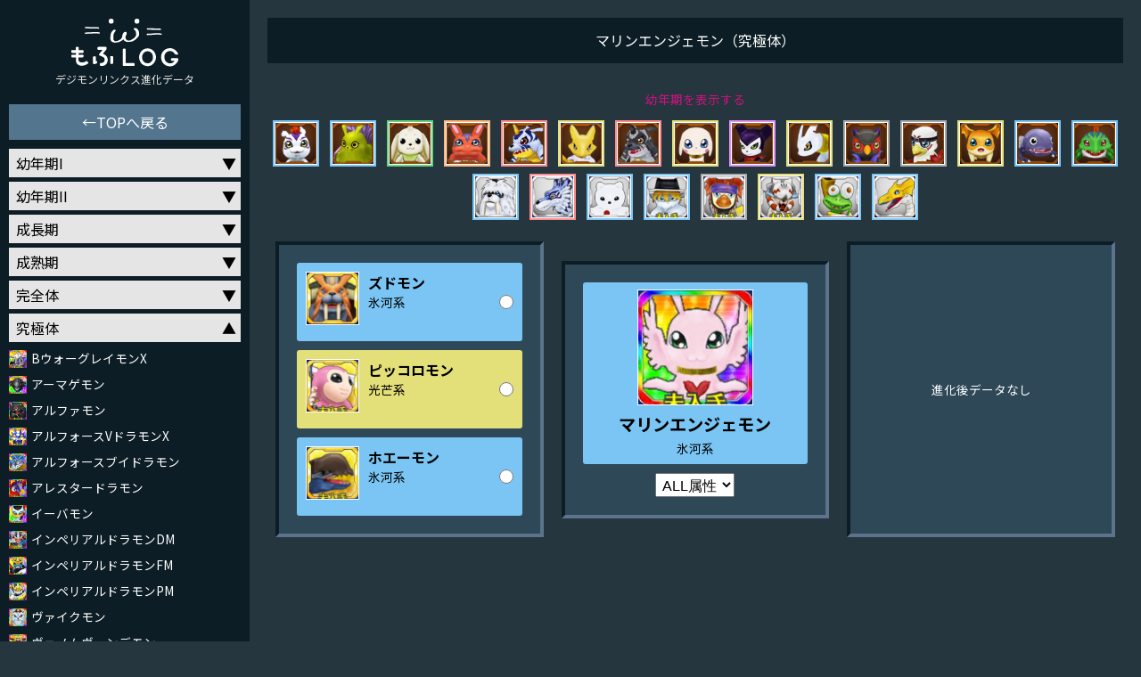

--- FILE ---
content_type: text/html; charset=UTF-8
request_url: https://mohulog.com/digi_evolution/marinangemon/
body_size: 11401
content:

<!doctype html>
<html lang="ja">
<head>

<meta charset="utf-8">
<meta http-equiv="X-UA-Compatible" content="IE=Edge">
<meta name="viewport" content="width=device-width, initial-scale=1">
<title>「マリンエンジェモン」の進化データ</title>

<meta name="description" content="「マリンエンジェモン」の進化図ページです。幼年期～究極体までの進化ルート一覧、「マリンエンジェモン」進化前後のデジモンから進化先（前）の絞り込み表示、運上げ育成の参考に属性絞り込み表示なども行えます！">

<link rel="shortcut icon" href="/favicon.ico" type="image/x-icon">
<link rel="apple-touch-icon" sizes="180x180" href="/apple-touch-icon.png">

<link rel="stylesheet" href="/common/css/font-awesome.min.css">
<link rel="stylesheet" href="/common/css/reset.css">
<link rel="stylesheet" href="/common/css/digi_evolution.css?v=2">

<script type="text/javascript" src="/common/js/jquery-3.1.1.min.js"></script>
<script type="text/javascript" src="/common/js/digi_evolution.js?v=2"></script>

<script async src="//pagead2.googlesyndication.com/pagead/js/adsbygoogle.js"></script>
<script>
  (adsbygoogle = window.adsbygoogle || []).push({
    google_ad_client: "ca-pub-7820574242488763",
    enable_page_level_ads: true
  });
</script>

<!-- Global site tag (gtag.js) - Google Analytics -->
<script async src="https://www.googletagmanager.com/gtag/js?id=UA-111542339-1"></script>
<script>
  window.dataLayer = window.dataLayer || [];
  function gtag(){dataLayer.push(arguments);}
  gtag('js', new Date());

  gtag('config', 'UA-111542339-1');
</script>

</head>

<body id="page_marinangemon" class="kyukyoku">








<div id="all_wrap">

<div id="single_wrap" class="kyukyoku">
<h1>マリンエンジェモン（究極体）</h1>

<div class="dison_btn"><a href="javascript:void(0);"><span class="on">幼年期を表示する</span><span class="off">幼年期を隠す</span></a></div>
<div id="chart">
			<div class="mini spc_btm bf">
								<div id="poyomon" class="tokomon pukamon gensei yonen1">
			<a href="https://mohulog.com/digi_evolution/poyomon/" class="img">
			<img src="https://mohulog.com/mydir/wp-content/uploads/2018/05/poyomon-150x150.jpg" alt="ポヨモン">			</a>
			<div class="text">
				<h4><a href="https://mohulog.com/digi_evolution/poyomon/">ポヨモン</a></h4>
				<p>幻生系</p>
			</div>
			<input class="refine" name="refine" type="radio">
		</div>
				<div id="punimon" class="tunomon nyaromon gensei yonen1">
			<a href="https://mohulog.com/digi_evolution/punimon/" class="img">
			<img src="https://mohulog.com/mydir/wp-content/uploads/2018/05/punimon-150x150.jpg" alt="プニモン">			</a>
			<div class="text">
				<h4><a href="https://mohulog.com/digi_evolution/punimon/">プニモン</a></h4>
				<p>幻生系</p>
			</div>
			<input class="refine" name="refine" type="radio">
		</div>
				<div id="babumon" class="mochimon pyokomon tanemon gensei yonen1">
			<a href="https://mohulog.com/digi_evolution/babumon/" class="img">
			<img src="https://mohulog.com/mydir/wp-content/uploads/2018/05/babumon-150x150.jpg" alt="バブモン">			</a>
			<div class="text">
				<h4><a href="https://mohulog.com/digi_evolution/babumon/">バブモン</a></h4>
				<p>幻生系</p>
			</div>
			<input class="refine" name="refine" type="radio">
		</div>
				<div id="kuramon" class="tumemon pagumon gensei yonen1">
			<a href="https://mohulog.com/digi_evolution/kuramon/" class="img">
			<img src="https://mohulog.com/mydir/wp-content/uploads/2018/05/kuramon-150x150.jpg" alt="クラモン">			</a>
			<div class="text">
				<h4><a href="https://mohulog.com/digi_evolution/kuramon/">クラモン</a></h4>
				<p>幻生系</p>
			</div>
			<input class="refine" name="refine" type="radio">
		</div>
				<div id="botamon" class="coromon wanyamon gensei yonen1">
			<a href="https://mohulog.com/digi_evolution/botamon/" class="img">
			<img src="https://mohulog.com/mydir/wp-content/uploads/2018/05/botamon-150x150.jpg" alt="ボタモン">			</a>
			<div class="text">
				<h4><a href="https://mohulog.com/digi_evolution/botamon/">ボタモン</a></h4>
				<p>幻生系</p>
			</div>
			<input class="refine" name="refine" type="radio">
		</div>
							<div id="pukamon" class="gomamon otamamon syakomon betamon gensei yonen2">
			<a href="https://mohulog.com/digi_evolution/pukamon/" class="img">
			<img src="https://mohulog.com/mydir/wp-content/uploads/2018/05/pukamon-150x150.jpg" alt="プカモン">			</a>
			<div class="text">
				<h4><a href="https://mohulog.com/digi_evolution/pukamon/">プカモン</a></h4>
				<p>幻生系</p>
			</div>
			<input class="refine" name="refine" type="radio">
		</div>
				<div id="nyaromon" class="arumajimon teriamon purottomon gensei yonen2">
			<a href="https://mohulog.com/digi_evolution/nyaromon/" class="img">
			<img src="https://mohulog.com/mydir/wp-content/uploads/2018/05/nyaromon-150x150.jpg" alt="ニャロモン">			</a>
			<div class="text">
				<h4><a href="https://mohulog.com/digi_evolution/nyaromon/">ニャロモン</a></h4>
				<p>幻生系</p>
			</div>
			<input class="refine" name="refine" type="radio">
		</div>
				<div id="pyokomon" class="erekimon piyomon wamumon gensei yonen2">
			<a href="https://mohulog.com/digi_evolution/pyokomon/" class="img">
			<img src="https://mohulog.com/mydir/wp-content/uploads/2018/05/pyokomon-150x150.jpg" alt="ピョコモン">			</a>
			<div class="text">
				<h4><a href="https://mohulog.com/digi_evolution/pyokomon/">ピョコモン</a></h4>
				<p>幻生系</p>
			</div>
			<input class="refine" name="refine" type="radio">
		</div>
				<div id="tunomon" class="gabumon goburimon buimon gabumon_kuro zubamon gensei yonen2">
			<a href="https://mohulog.com/digi_evolution/tunomon/" class="img">
			<img src="https://mohulog.com/mydir/wp-content/uploads/2018/05/tsunomon-150x150.jpg" alt="ツノモン">			</a>
			<div class="text">
				<h4><a href="https://mohulog.com/digi_evolution/tunomon/">ツノモン</a></h4>
				<p>幻生系</p>
			</div>
			<input class="refine" name="refine" type="radio">
		</div>
				<div id="tanemon" class="parumon lalamon renamon gensei yonen2">
			<a href="https://mohulog.com/digi_evolution/tanemon/" class="img">
			<img src="https://mohulog.com/mydir/wp-content/uploads/2018/05/tanemon-150x150.jpg" alt="タネモン">			</a>
			<div class="text">
				<h4><a href="https://mohulog.com/digi_evolution/tanemon/">タネモン</a></h4>
				<p>幻生系</p>
			</div>
			<input class="refine" name="refine" type="radio">
		</div>
				<div id="pagumon" class="gajimon inpumon roppumon gensei yonen2">
			<a href="https://mohulog.com/digi_evolution/pagumon/" class="img">
			<img src="https://mohulog.com/mydir/wp-content/uploads/2018/05/pagumon-150x150.jpg" alt="パグモン">			</a>
			<div class="text">
				<h4><a href="https://mohulog.com/digi_evolution/pagumon/">パグモン</a></h4>
				<p>幻生系</p>
			</div>
			<input class="refine" name="refine" type="radio">
		</div>
				<div id="wanyamon" class="gaomon dorumon kudamon gensei yonen2">
			<a href="https://mohulog.com/digi_evolution/wanyamon/" class="img">
			<img src="https://mohulog.com/mydir/wp-content/uploads/2018/05/wanyamon-150x150.jpg" alt="ワニャモン">			</a>
			<div class="text">
				<h4><a href="https://mohulog.com/digi_evolution/wanyamon/">ワニャモン</a></h4>
				<p>幻生系</p>
			</div>
			<input class="refine" name="refine" type="radio">
		</div>
				<div id="tokomon" class="patamon hokumon farukomon ruchemon gensei yonen2">
			<a href="https://mohulog.com/digi_evolution/tokomon/" class="img">
			<img src="https://mohulog.com/mydir/wp-content/uploads/2018/05/tokomon-150x150.jpg" alt="トコモン">			</a>
			<div class="text">
				<h4><a href="https://mohulog.com/digi_evolution/tokomon/">トコモン</a></h4>
				<p>幻生系</p>
			</div>
			<input class="refine" name="refine" type="radio">
		</div>
							<div id="gomamon" class="ankiromon ikkakumon sosarimon yukidarumon hyoga seicyo">
			<a href="https://mohulog.com/digi_evolution/gomamon/" class="img">
			<img src="https://mohulog.com/mydir/wp-content/uploads/2018/05/gomamon-150x150.jpg" alt="ゴマモン">			</a>
			<div class="text">
				<h4><a href="https://mohulog.com/digi_evolution/gomamon/">ゴマモン</a></h4>
				<p>氷河系</p>
			</div>
			<input class="refine" name="refine" type="radio">
		</div>
				<div id="syakomon" class="ikkakumon karatukinumemon gekomon seadoramon hyoga seicyo">
			<a href="https://mohulog.com/digi_evolution/syakomon/" class="img">
			<img src="https://mohulog.com/mydir/wp-content/uploads/2018/05/syakomon-150x150.jpg" alt="シャコモン">			</a>
			<div class="text">
				<h4><a href="https://mohulog.com/digi_evolution/syakomon/">シャコモン</a></h4>
				<p>氷河系</p>
			</div>
			<input class="refine" name="refine" type="radio">
		</div>
				<div id="teriamon" class="ikkakumon garugomon tilemon apido_am shizen seicyo">
			<a href="https://mohulog.com/digi_evolution/teriamon/" class="img">
			<img src="https://mohulog.com/mydir/wp-content/uploads/2018/05/teriamon-150x150.jpg" alt="テリアモン">			</a>
			<div class="text">
				<h4><a href="https://mohulog.com/digi_evolution/teriamon/">テリアモン</a></h4>
				<p>大地系</p>
			</div>
			<input class="refine" name="refine" type="radio">
		</div>
				<div id="erekimon" class="garurumon garurumon_kuro geremon sukamon nanimon reomon denji seicyo">
			<a href="https://mohulog.com/digi_evolution/erekimon/" class="img">
			<img src="https://mohulog.com/mydir/wp-content/uploads/2018/05/erekimon-150x150.jpg" alt="エレキモン">			</a>
			<div class="text">
				<h4><a href="https://mohulog.com/digi_evolution/erekimon/">エレキモン</a></h4>
				<p>電磁系</p>
			</div>
			<input class="refine" name="refine" type="radio">
		</div>
				<div id="gabumon" class="garurumon dorugamon numemon buidoramon yukidarumon kagerou seicyo">
			<a href="https://mohulog.com/digi_evolution/gabumon/" class="img">
			<img src="https://mohulog.com/mydir/wp-content/uploads/2018/05/gabumon-150x150.jpg" alt="ガブモン">			</a>
			<div class="text">
				<h4><a href="https://mohulog.com/digi_evolution/gabumon/">ガブモン</a></h4>
				<p>陽炎系</p>
			</div>
			<input class="refine" name="refine" type="radio">
		</div>
				<div id="renamon" class="woodmon garurumon kyubimon blacktilemon koubo seicyo">
			<a href="https://mohulog.com/digi_evolution/renamon/" class="img">
			<img src="https://mohulog.com/mydir/wp-content/uploads/2018/05/renamon-150x150.jpg" alt="レナモン">			</a>
			<div class="text">
				<h4><a href="https://mohulog.com/digi_evolution/renamon/">レナモン</a></h4>
				<p>光芒系</p>
			</div>
			<input class="refine" name="refine" type="radio">
		</div>
				<div id="gabumon_kuro" class="garurumon_kuro bejimon yukidarumon reppamon kagerou seicyo">
			<a href="https://mohulog.com/digi_evolution/gabumon_kuro/" class="img">
			<img src="https://mohulog.com/mydir/wp-content/uploads/2018/05/gabumon_kuro-150x150.jpg" alt="ガブモン（黒）">			</a>
			<div class="text">
				<h4><a href="https://mohulog.com/digi_evolution/gabumon_kuro/">ガブモン（黒）</a></h4>
				<p>陽炎系</p>
			</div>
			<input class="refine" name="refine" type="radio">
		</div>
				<div id="purottomon" class="sosarimon tilemon buidoramon yukidarumon reppamon meiqumon koubo seicyo">
			<a href="https://mohulog.com/digi_evolution/purottomon/" class="img">
			<img src="https://mohulog.com/mydir/wp-content/uploads/2018/05/plotmon-150x150.jpg" alt="プロットモン">			</a>
			<div class="text">
				<h4><a href="https://mohulog.com/digi_evolution/purottomon/">プロットモン</a></h4>
				<p>光芒系</p>
			</div>
			<input class="refine" name="refine" type="radio">
		</div>
				<div id="inpumon" class="icedebimon wizamon ogamon sosarimon bakemon blacktilemon shinen seicyo">
			<a href="https://mohulog.com/digi_evolution/inpumon/" class="img">
			<img src="https://mohulog.com/mydir/wp-content/uploads/2018/05/inpumon-150x150.jpg" alt="インプモン">			</a>
			<div class="text">
				<h4><a href="https://mohulog.com/digi_evolution/inpumon/">インプモン</a></h4>
				<p>深淵系</p>
			</div>
			<input class="refine" name="refine" type="radio">
		</div>
				<div id="kudamon" class="angemon goldnumemon peckmon reppamon koubo seicyo">
			<a href="https://mohulog.com/digi_evolution/kudamon/" class="img">
			<img src="https://mohulog.com/mydir/wp-content/uploads/2018/05/kudamon-150x150.jpg" alt="クダモン">			</a>
			<div class="text">
				<h4><a href="https://mohulog.com/digi_evolution/kudamon/">クダモン</a></h4>
				<p>光芒系</p>
			</div>
			<input class="refine" name="refine" type="radio">
		</div>
				<div id="farukomon" class="acuiramon exbuimon stingmon peckmon gensei seicyo">
			<a href="https://mohulog.com/digi_evolution/farukomon/" class="img">
			<img src="https://mohulog.com/mydir/wp-content/uploads/2018/05/farukomon-150x150.jpg" alt="ファルコモン">			</a>
			<div class="text">
				<h4><a href="https://mohulog.com/digi_evolution/farukomon/">ファルコモン</a></h4>
				<p>幻生系</p>
			</div>
			<input class="refine" name="refine" type="radio">
		</div>
				<div id="hokumon" class="acuiramon bardoramon peckmon meramon gensei seicyo">
			<a href="https://mohulog.com/digi_evolution/hokumon/" class="img">
			<img src="https://mohulog.com/mydir/wp-content/uploads/2018/05/hokumon-150x150.jpg" alt="ホークモン">			</a>
			<div class="text">
				<h4><a href="https://mohulog.com/digi_evolution/hokumon/">ホークモン</a></h4>
				<p>幻生系</p>
			</div>
			<input class="refine" name="refine" type="radio">
		</div>
				<div id="patamon" class="exbuimon angemon tilemon bardoramon reppamon koubo seicyo">
			<a href="https://mohulog.com/digi_evolution/patamon/" class="img">
			<img src="https://mohulog.com/mydir/wp-content/uploads/2018/05/patamon-150x150.jpg" alt="パタモン">			</a>
			<div class="text">
				<h4><a href="https://mohulog.com/digi_evolution/patamon/">パタモン</a></h4>
				<p>光芒系</p>
			</div>
			<input class="refine" name="refine" type="radio">
		</div>
				<div id="otamamon" class="karatukinumemon gekomon seadoramon numemon hyoga seicyo">
			<a href="https://mohulog.com/digi_evolution/otamamon/" class="img">
			<img src="https://mohulog.com/mydir/wp-content/uploads/2018/05/otamamon-150x150.jpg" alt="オタマモン">			</a>
			<div class="text">
				<h4><a href="https://mohulog.com/digi_evolution/otamamon/">オタマモン</a></h4>
				<p>氷河系</p>
			</div>
			<input class="refine" name="refine" type="radio">
		</div>
				<div id="betamon" class="karatukinumemon gekomon seadoramon numemon bejimon hyoga seicyo">
			<a href="https://mohulog.com/digi_evolution/betamon/" class="img">
			<img src="https://mohulog.com/mydir/wp-content/uploads/2018/05/betamon-150x150.jpg" alt="ベタモン">			</a>
			<div class="text">
				<h4><a href="https://mohulog.com/digi_evolution/betamon/">ベタモン</a></h4>
				<p>氷河系</p>
			</div>
			<input class="refine" name="refine" type="radio">
		</div>
							<div id="ikkakumon" class="zudomon hoemon mahagaogamon hyoga seijyuku">
			<a href="https://mohulog.com/digi_evolution/ikkakumon/" class="img">
			<img src="https://mohulog.com/mydir/wp-content/uploads/2018/05/ikkakumon-150x150.jpg" alt="イッカクモン">			</a>
			<div class="text">
				<h4><a href="https://mohulog.com/digi_evolution/ikkakumon/">イッカクモン</a></h4>
				<p>氷河系</p>
			</div>
			<input class="refine" name="refine" type="radio">
		</div>
				<div id="garurumon" class="zudomon dorugraymon panjamon wagarurumon kimeramon kagerou seijyuku">
			<a href="https://mohulog.com/digi_evolution/garurumon/" class="img">
			<img src="https://mohulog.com/mydir/wp-content/uploads/2018/05/garurumon-150x150.jpg" alt="ガルルモン">			</a>
			<div class="text">
				<h4><a href="https://mohulog.com/digi_evolution/garurumon/">ガルルモン</a></h4>
				<p>陽炎系</p>
			</div>
			<input class="refine" name="refine" type="radio">
		</div>
				<div id="yukidarumon" class="angewomon zudomon monzaemon hyoga seijyuku">
			<a href="https://mohulog.com/digi_evolution/yukidarumon/" class="img">
			<img src="https://mohulog.com/mydir/wp-content/uploads/2018/05/yukidarumon-150x150.jpg" alt="ユキダルモン">			</a>
			<div class="text">
				<h4><a href="https://mohulog.com/digi_evolution/yukidarumon/">ユキダルモン</a></h4>
				<p>氷河系</p>
			</div>
			<input class="refine" name="refine" type="radio">
		</div>
				<div id="sosarimon" class="antiramon pikoromon waizmon hyoga seijyuku">
			<a href="https://mohulog.com/digi_evolution/sosarimon/" class="img">
			<img src="https://mohulog.com/mydir/wp-content/uploads/2018/05/sosarimon-150x150.jpg" alt="ソーサリモン">			</a>
			<div class="text">
				<h4><a href="https://mohulog.com/digi_evolution/sosarimon/">ソーサリモン</a></h4>
				<p>氷河系</p>
			</div>
			<input class="refine" name="refine" type="radio">
		</div>
				<div id="peckmon" class="antiramon pikoromon yatagaramon gensei seijyuku">
			<a href="https://mohulog.com/digi_evolution/peckmon/" class="img">
			<img src="https://mohulog.com/mydir/wp-content/uploads/2018/05/peckmon-150x150.jpg" alt="ペックモン">			</a>
			<div class="text">
				<h4><a href="https://mohulog.com/digi_evolution/peckmon/">ペックモン</a></h4>
				<p>幻生系</p>
			</div>
			<input class="refine" name="refine" type="radio">
		</div>
				<div id="reppamon" class="tirinmon pikoromon rapidmon koubo seijyuku">
			<a href="https://mohulog.com/digi_evolution/reppamon/" class="img">
			<img src="https://mohulog.com/mydir/wp-content/uploads/2018/05/reppamon-150x150.jpg" alt="レッパモン">			</a>
			<div class="text">
				<h4><a href="https://mohulog.com/digi_evolution/reppamon/">レッパモン</a></h4>
				<p>光芒系</p>
			</div>
			<input class="refine" name="refine" type="radio">
		</div>
				<div id="gekomon" class="tonogekomon hoemon megaseadoramon hyoga seijyuku">
			<a href="https://mohulog.com/digi_evolution/gekomon/" class="img">
			<img src="https://mohulog.com/mydir/wp-content/uploads/2018/05/gekomon-150x150.jpg" alt="ゲコモン">			</a>
			<div class="text">
				<h4><a href="https://mohulog.com/digi_evolution/gekomon/">ゲコモン</a></h4>
				<p>氷河系</p>
			</div>
			<input class="refine" name="refine" type="radio">
		</div>
				<div id="seadoramon" class="tonogekomon hoemon megaseadoramon hyoga seijyuku">
			<a href="https://mohulog.com/digi_evolution/seadoramon/" class="img">
			<img src="https://mohulog.com/mydir/wp-content/uploads/2018/05/seadoramon-150x150.jpg" alt="シードラモン">			</a>
			<div class="text">
				<h4><a href="https://mohulog.com/digi_evolution/seadoramon/">シードラモン</a></h4>
				<p>氷河系</p>
			</div>
			<input class="refine" name="refine" type="radio">
		</div>
				</div>
				<div id="bf_wrap" class="recent bf">
					<div id="zudomon" class="vaicmon marinangemon metalgarurumon hyoga kanzen">
			<a href="https://mohulog.com/digi_evolution/zudomon/" class="img">
			<img src="https://mohulog.com/mydir/wp-content/uploads/2018/05/zudomon.jpg" alt="ズドモン">			</a>
			<div class="text">
				<h4><a href="https://mohulog.com/digi_evolution/zudomon/">ズドモン</a></h4>
				<p>氷河系</p>
			</div>
			<input class="refine" name="refine" type="radio">
		</div>
				<div id="pikoromon" class="ofanimon kerubimon marinangemon koubo kanzen">
			<a href="https://mohulog.com/digi_evolution/pikoromon/" class="img">
			<img src="https://mohulog.com/mydir/wp-content/uploads/2018/05/pikkoromon.jpg" alt="ピッコロモン">			</a>
			<div class="text">
				<h4><a href="https://mohulog.com/digi_evolution/pikoromon/">ピッコロモン</a></h4>
				<p>光芒系</p>
			</div>
			<input class="refine" name="refine" type="radio">
		</div>
				<div id="hoemon" class="puresiomon marinangemon metalseadoramon hyoga kanzen">
			<a href="https://mohulog.com/digi_evolution/hoemon/" class="img">
			<img src="https://mohulog.com/mydir/wp-content/uploads/2018/05/hoemon.jpg" alt="ホエーモン">			</a>
			<div class="text">
				<h4><a href="https://mohulog.com/digi_evolution/hoemon/">ホエーモン</a></h4>
				<p>氷河系</p>
			</div>
			<input class="refine" name="refine" type="radio">
		</div>
				</div>
			<div id="marinangemon" class="current hyoga">
	<div>
		<div class="img">
		<img src="https://mohulog.com/mydir/wp-content/uploads/2018/05/marinangelmon.jpg" alt="マリンエンジェモン">		</div>
			<div class="text">
				<h4>マリンエンジェモン</h4>
				<p>氷河系</p>
			</div>
		</div>
<div class="att_btn">
<select>
	<option value="all">ALL属性</option>
	<option value="gensei">幻生系</option>
	<option value="kagerou">陽炎系</option>
	<option value="hyoga">氷河系</option>
	<option value="denji">電磁系</option>
	<option value="shizen">大地系</option>
	<option value="koubo">光芒系</option>
	<option value="shinen">深淵系</option>
</select>
</div>
	</div>
			<div id="af_wrap" class="recent af">
			<p><span>進化後データなし</span></p>
		</div>
	
	
</div>

<div class="pr_wrap">
<script async src="//pagead2.googlesyndication.com/pagead/js/adsbygoogle.js"></script>
<!-- 進化図ページ下 -->
<ins class="adsbygoogle example_responsive_1"
     style="display:block"
     data-ad-client="ca-pub-7820574242488763"
     data-ad-slot="8879697889"
     data-ad-format="rectangle"></ins>
<script>
(adsbygoogle = window.adsbygoogle || []).push({});
</script>

</div>

</div>

<div id="sidenav">
	<div class="logo"><a href="/" title="もふLOG"><img src="/common/img/logo_w.svg" alt="もふLOG"></a></div>
	<p class="catch">デジモンリンクス進化データ</p>
	<input id="nav-input" type="checkbox" class="nav-unshown">
	<label id="nav-open" for="nav-input"><i class="fa fa-bars"></i></label>
	<label class="nav-unshown" id="nav-close" for="nav-input"></label>
<div class="inner">
<div class="top_btn"><a href="/digi_evolution/">←TOPへ戻る</a></div>

<div class="yonen1"><h5>幼年期I</h5><ul>	
	<li class="page_"><img src="https://mohulog.com/mydir/wp-content/uploads/2018/05/kuramon-150x150.jpg" alt="クラモン" class="thumb"><a href="https://mohulog.com/digi_evolution/kuramon/">クラモン</a></li>
		
	<li class="page_"><img src="https://mohulog.com/mydir/wp-content/uploads/2018/05/babumon-150x150.jpg" alt="バブモン" class="thumb"><a href="https://mohulog.com/digi_evolution/babumon/">バブモン</a></li>
		
	<li class="page_"><img src="https://mohulog.com/mydir/wp-content/uploads/2018/05/punimon-150x150.jpg" alt="プニモン" class="thumb"><a href="https://mohulog.com/digi_evolution/punimon/">プニモン</a></li>
		
	<li class="page_"><img src="https://mohulog.com/mydir/wp-content/uploads/2018/05/botamon-150x150.jpg" alt="ボタモン" class="thumb"><a href="https://mohulog.com/digi_evolution/botamon/">ボタモン</a></li>
		
	<li class="page_"><img src="https://mohulog.com/mydir/wp-content/uploads/2018/05/poyomon-150x150.jpg" alt="ポヨモン" class="thumb"><a href="https://mohulog.com/digi_evolution/poyomon/">ポヨモン</a></li>
		</ul>
	</div>
<div class="yonen2"><h5>幼年期II</h5><ul>	
	<li class="page_coromon">
	<img src="https://mohulog.com/mydir/wp-content/uploads/2018/05/coromon-150x150.jpg" alt="コロモン" class="thumb"><a href="https://mohulog.com/digi_evolution/coromon/">コロモン</a></li>
		
	<li class="page_tanemon">
	<img src="https://mohulog.com/mydir/wp-content/uploads/2018/05/tanemon-150x150.jpg" alt="タネモン" class="thumb"><a href="https://mohulog.com/digi_evolution/tanemon/">タネモン</a></li>
		
	<li class="page_tunomon">
	<img src="https://mohulog.com/mydir/wp-content/uploads/2018/05/tsunomon-150x150.jpg" alt="ツノモン" class="thumb"><a href="https://mohulog.com/digi_evolution/tunomon/">ツノモン</a></li>
		
	<li class="page_tumemon">
	<img src="https://mohulog.com/mydir/wp-content/uploads/2018/05/tsumemon-150x150.jpg" alt="ツメモン" class="thumb"><a href="https://mohulog.com/digi_evolution/tumemon/">ツメモン</a></li>
		
	<li class="page_tokomon">
	<img src="https://mohulog.com/mydir/wp-content/uploads/2018/05/tokomon-150x150.jpg" alt="トコモン" class="thumb"><a href="https://mohulog.com/digi_evolution/tokomon/">トコモン</a></li>
		
	<li class="page_nyaromon">
	<img src="https://mohulog.com/mydir/wp-content/uploads/2018/05/nyaromon-150x150.jpg" alt="ニャロモン" class="thumb"><a href="https://mohulog.com/digi_evolution/nyaromon/">ニャロモン</a></li>
		
	<li class="page_pagumon">
	<img src="https://mohulog.com/mydir/wp-content/uploads/2018/05/pagumon-150x150.jpg" alt="パグモン" class="thumb"><a href="https://mohulog.com/digi_evolution/pagumon/">パグモン</a></li>
		
	<li class="page_pyokomon">
	<img src="https://mohulog.com/mydir/wp-content/uploads/2018/05/pyokomon-150x150.jpg" alt="ピョコモン" class="thumb"><a href="https://mohulog.com/digi_evolution/pyokomon/">ピョコモン</a></li>
		
	<li class="page_pukamon">
	<img src="https://mohulog.com/mydir/wp-content/uploads/2018/05/pukamon-150x150.jpg" alt="プカモン" class="thumb"><a href="https://mohulog.com/digi_evolution/pukamon/">プカモン</a></li>
		
	<li class="page_mochimon">
	<img src="https://mohulog.com/mydir/wp-content/uploads/2018/05/mochimon-150x150.jpg" alt="モチモン" class="thumb"><a href="https://mohulog.com/digi_evolution/mochimon/">モチモン</a></li>
		
	<li class="page_wanyamon">
	<img src="https://mohulog.com/mydir/wp-content/uploads/2018/05/wanyamon-150x150.jpg" alt="ワニャモン" class="thumb"><a href="https://mohulog.com/digi_evolution/wanyamon/">ワニャモン</a></li>
		</ul>
	</div>
<div class="seicyo"><h5>成長期</h5><ul>	
	<li class="page_agumon"><img src="https://mohulog.com/mydir/wp-content/uploads/2018/05/agumon-150x150.jpg" alt="アグモン" class="thumb"><a href="https://mohulog.com/digi_evolution/agumon/">アグモン</a></li>
		
	<li class="page_agumon_kuro"><img src="https://mohulog.com/mydir/wp-content/uploads/2018/05/agumon_kuro-150x150.jpg" alt="アグモン（黒）" class="thumb"><a href="https://mohulog.com/digi_evolution/agumon_kuro/">アグモン（黒）</a></li>
		
	<li class="page_arumajimon"><img src="https://mohulog.com/mydir/wp-content/uploads/2018/05/arumajimon-150x150.jpg" alt="アルマジモン" class="thumb"><a href="https://mohulog.com/digi_evolution/arumajimon/">アルマジモン</a></li>
		
	<li class="page_inpumon"><img src="https://mohulog.com/mydir/wp-content/uploads/2018/05/inpumon-150x150.jpg" alt="インプモン" class="thumb"><a href="https://mohulog.com/digi_evolution/inpumon/">インプモン</a></li>
		
	<li class="page_vobomon"><img src="https://mohulog.com/mydir/wp-content/uploads/2018/05/vobomon-150x150.jpg" alt="ヴォーボモン" class="thumb"><a href="https://mohulog.com/digi_evolution/vobomon/">ヴォーボモン</a></li>
		
	<li class="page_erekimon"><img src="https://mohulog.com/mydir/wp-content/uploads/2018/05/erekimon-150x150.jpg" alt="エレキモン" class="thumb"><a href="https://mohulog.com/digi_evolution/erekimon/">エレキモン</a></li>
		
	<li class="page_otamamon"><img src="https://mohulog.com/mydir/wp-content/uploads/2018/05/otamamon-150x150.jpg" alt="オタマモン" class="thumb"><a href="https://mohulog.com/digi_evolution/otamamon/">オタマモン</a></li>
		
	<li class="page_gaomon"><img src="https://mohulog.com/mydir/wp-content/uploads/2018/05/gaomon-150x150.jpg" alt="ガオモン" class="thumb"><a href="https://mohulog.com/digi_evolution/gaomon/">ガオモン</a></li>
		
	<li class="page_gajimon"><img src="https://mohulog.com/mydir/wp-content/uploads/2018/05/gajimon-150x150.jpg" alt="ガジモン" class="thumb"><a href="https://mohulog.com/digi_evolution/gajimon/">ガジモン</a></li>
		
	<li class="page_gabumon"><img src="https://mohulog.com/mydir/wp-content/uploads/2018/05/gabumon-150x150.jpg" alt="ガブモン" class="thumb"><a href="https://mohulog.com/digi_evolution/gabumon/">ガブモン</a></li>
		
	<li class="page_gabumon_kuro"><img src="https://mohulog.com/mydir/wp-content/uploads/2018/05/gabumon_kuro-150x150.jpg" alt="ガブモン（黒）" class="thumb"><a href="https://mohulog.com/digi_evolution/gabumon_kuro/">ガブモン（黒）</a></li>
		
	<li class="page_gamudoramon"><img src="https://mohulog.com/mydir/wp-content/uploads/2018/05/gamudoramon-150x150.jpg" alt="ガムドラモン" class="thumb"><a href="https://mohulog.com/digi_evolution/gamudoramon/">ガムドラモン</a></li>
		
	<li class="page_girumon"><img src="https://mohulog.com/mydir/wp-content/uploads/2018/05/girumon-150x150.jpg" alt="ギルモン" class="thumb"><a href="https://mohulog.com/digi_evolution/girumon/">ギルモン</a></li>
		
	<li class="page_kudamon"><img src="https://mohulog.com/mydir/wp-content/uploads/2018/05/kudamon-150x150.jpg" alt="クダモン" class="thumb"><a href="https://mohulog.com/digi_evolution/kudamon/">クダモン</a></li>
		
	<li class="page_keramon"><img src="https://mohulog.com/mydir/wp-content/uploads/2018/05/keramon-150x150.jpg" alt="ケラモン" class="thumb"><a href="https://mohulog.com/digi_evolution/keramon/">ケラモン</a></li>
		
	<li class="page_gotumon"><img src="https://mohulog.com/mydir/wp-content/uploads/2018/05/gotsumon-150x150.jpg" alt="ゴツモン" class="thumb"><a href="https://mohulog.com/digi_evolution/gotumon/">ゴツモン</a></li>
		
	<li class="page_goburimon"><img src="https://mohulog.com/mydir/wp-content/uploads/2018/05/goburimon-150x150.jpg" alt="ゴブリモン" class="thumb"><a href="https://mohulog.com/digi_evolution/goburimon/">ゴブリモン</a></li>
		
	<li class="page_gomamon"><img src="https://mohulog.com/mydir/wp-content/uploads/2018/05/gomamon-150x150.jpg" alt="ゴマモン" class="thumb"><a href="https://mohulog.com/digi_evolution/gomamon/">ゴマモン</a></li>
		
	<li class="page_shautomon"><img src="https://mohulog.com/mydir/wp-content/uploads/2018/05/shautmon-150x150.jpg" alt="シャウトモン" class="thumb"><a href="https://mohulog.com/digi_evolution/shautomon/">シャウトモン</a></li>
		
	<li class="page_syakomon"><img src="https://mohulog.com/mydir/wp-content/uploads/2018/05/syakomon-150x150.jpg" alt="シャコモン" class="thumb"><a href="https://mohulog.com/digi_evolution/syakomon/">シャコモン</a></li>
		
	<li class="page_zubamon"><img src="https://mohulog.com/mydir/wp-content/uploads/2018/05/zubamon-150x150.jpg" alt="ズバモン" class="thumb"><a href="https://mohulog.com/digi_evolution/zubamon/">ズバモン</a></li>
		
	<li class="page_soramon"><img src="https://mohulog.com/mydir/wp-content/uploads/2018/05/soramon-150x150.jpg" alt="ソーラーモン" class="thumb"><a href="https://mohulog.com/digi_evolution/soramon/">ソーラーモン</a></li>
		
	<li class="page_teriamon"><img src="https://mohulog.com/mydir/wp-content/uploads/2018/05/teriamon-150x150.jpg" alt="テリアモン" class="thumb"><a href="https://mohulog.com/digi_evolution/teriamon/">テリアモン</a></li>
		
	<li class="page_tentomon"><img src="https://mohulog.com/mydir/wp-content/uploads/2018/05/tentomon-150x150.jpg" alt="テントモン" class="thumb"><a href="https://mohulog.com/digi_evolution/tentomon/">テントモン</a></li>
		
	<li class="page_toyagumon"><img src="https://mohulog.com/mydir/wp-content/uploads/2018/05/toyagumon-150x150.jpg" alt="トイアグモン" class="thumb"><a href="https://mohulog.com/digi_evolution/toyagumon/">トイアグモン</a></li>
		
	<li class="page_dorakomon"><img src="https://mohulog.com/mydir/wp-content/uploads/2018/05/dorakomon-150x150.jpg" alt="ドラコモン" class="thumb"><a href="https://mohulog.com/digi_evolution/dorakomon/">ドラコモン</a></li>
		
	<li class="page_dorumon"><img src="https://mohulog.com/mydir/wp-content/uploads/2018/05/dorumon-150x150.jpg" alt="ドルモン" class="thumb"><a href="https://mohulog.com/digi_evolution/dorumon/">ドルモン</a></li>
		
	<li class="page_hagurumon"><img src="https://mohulog.com/mydir/wp-content/uploads/2018/05/hagurumon-150x150.jpg" alt="ハグルモン" class="thumb"><a href="https://mohulog.com/digi_evolution/hagurumon/">ハグルモン</a></li>
		
	<li class="page_patamon"><img src="https://mohulog.com/mydir/wp-content/uploads/2018/05/patamon-150x150.jpg" alt="パタモン" class="thumb"><a href="https://mohulog.com/digi_evolution/patamon/">パタモン</a></li>
		
	<li class="page_hakkumon"><img src="https://mohulog.com/mydir/wp-content/uploads/2018/05/hackmon-150x150.jpg" alt="ハックモン" class="thumb"><a href="https://mohulog.com/digi_evolution/hakkumon/">ハックモン</a></li>
		
	<li class="page_parumon"><img src="https://mohulog.com/mydir/wp-content/uploads/2018/05/parumon-150x150.jpg" alt="パルモン" class="thumb"><a href="https://mohulog.com/digi_evolution/parumon/">パルモン</a></li>
		
	<li class="page_pikodebimon"><img src="https://mohulog.com/mydir/wp-content/uploads/2018/05/pikodevimon-150x150.jpg" alt="ピコデビモン" class="thumb"><a href="https://mohulog.com/digi_evolution/pikodebimon/">ピコデビモン</a></li>
		
	<li class="page_piyomon"><img src="https://mohulog.com/mydir/wp-content/uploads/2018/05/piyomon-150x150.jpg" alt="ピヨモン" class="thumb"><a href="https://mohulog.com/digi_evolution/piyomon/">ピヨモン</a></li>
		
	<li class="page_farukomon"><img src="https://mohulog.com/mydir/wp-content/uploads/2018/05/farukomon-150x150.jpg" alt="ファルコモン" class="thumb"><a href="https://mohulog.com/digi_evolution/farukomon/">ファルコモン</a></li>
		
	<li class="page_buimon"><img src="https://mohulog.com/mydir/wp-content/uploads/2018/05/buimon-150x150.jpg" alt="ブイモン" class="thumb"><a href="https://mohulog.com/digi_evolution/buimon/">ブイモン</a></li>
		
	<li class="page_purottomon"><img src="https://mohulog.com/mydir/wp-content/uploads/2018/05/plotmon-150x150.jpg" alt="プロットモン" class="thumb"><a href="https://mohulog.com/digi_evolution/purottomon/">プロットモン</a></li>
		
	<li class="page_betamon"><img src="https://mohulog.com/mydir/wp-content/uploads/2018/05/betamon-150x150.jpg" alt="ベタモン" class="thumb"><a href="https://mohulog.com/digi_evolution/betamon/">ベタモン</a></li>
		
	<li class="page_hokumon"><img src="https://mohulog.com/mydir/wp-content/uploads/2018/05/hokumon-150x150.jpg" alt="ホークモン" class="thumb"><a href="https://mohulog.com/digi_evolution/hokumon/">ホークモン</a></li>
		
	<li class="page_lalamon"><img src="https://mohulog.com/mydir/wp-content/uploads/2018/05/lalamon-150x150.jpg" alt="ララモン" class="thumb"><a href="https://mohulog.com/digi_evolution/lalamon/">ララモン</a></li>
		
	<li class="page_ruchemon"><img src="https://mohulog.com/mydir/wp-content/uploads/2018/05/ruchemon-150x150.jpg" alt="ルーチェモン" class="thumb"><a href="https://mohulog.com/digi_evolution/ruchemon/">ルーチェモン</a></li>
		
	<li class="page_renamon"><img src="https://mohulog.com/mydir/wp-content/uploads/2018/05/renamon-150x150.jpg" alt="レナモン" class="thumb"><a href="https://mohulog.com/digi_evolution/renamon/">レナモン</a></li>
		
	<li class="page_roppumon"><img src="https://mohulog.com/mydir/wp-content/uploads/2018/05/lopmon-150x150.jpg" alt="ロップモン" class="thumb"><a href="https://mohulog.com/digi_evolution/roppumon/">ロップモン</a></li>
		
	<li class="page_wamumon"><img src="https://mohulog.com/mydir/wp-content/uploads/2018/05/wamemon-150x150.jpg" alt="ワームモン" class="thumb"><a href="https://mohulog.com/digi_evolution/wamumon/">ワームモン</a></li>
		</ul>
	</div>
<div class="seijyuku"><h5>成熟期</h5><ul>	
	<li class="page_icedebimon"><img src="https://mohulog.com/mydir/wp-content/uploads/2018/05/icedevimon-150x150.jpg" alt="アイスデビモン" class="thumb"><a href="https://mohulog.com/digi_evolution/icedebimon/">アイスデビモン</a></li>
		
	<li class="page_acuiramon"><img src="https://mohulog.com/mydir/wp-content/uploads/2018/05/acuiramon-150x150.jpg" alt="アクィラモン" class="thumb"><a href="https://mohulog.com/digi_evolution/acuiramon/">アクィラモン</a></li>
		
	<li class="page_ankiromon"><img src="https://mohulog.com/mydir/wp-content/uploads/2018/05/ankiromon-150x150.jpg" alt="アンキロモン" class="thumb"><a href="https://mohulog.com/digi_evolution/ankiromon/">アンキロモン</a></li>
		
	<li class="page_ikkakumon"><img src="https://mohulog.com/mydir/wp-content/uploads/2018/05/ikkakumon-150x150.jpg" alt="イッカクモン" class="thumb"><a href="https://mohulog.com/digi_evolution/ikkakumon/">イッカクモン</a></li>
		
	<li class="page_wizamon"><img src="https://mohulog.com/mydir/wp-content/uploads/2018/05/wizmon-150x150.jpg" alt="ウィザーモン" class="thumb"><a href="https://mohulog.com/digi_evolution/wizamon/">ウィザーモン</a></li>
		
	<li class="page_woodmon"><img src="https://mohulog.com/mydir/wp-content/uploads/2018/05/woodmon-150x150.jpg" alt="ウッドモン" class="thumb"><a href="https://mohulog.com/digi_evolution/woodmon/">ウッドモン</a></li>
		
	<li class="page_exbuimon"><img src="https://mohulog.com/mydir/wp-content/uploads/2018/05/xbuimon-150x150.jpg" alt="エクスブイモン" class="thumb"><a href="https://mohulog.com/digi_evolution/exbuimon/">エクスブイモン</a></li>
		
	<li class="page_angemon"><img src="https://mohulog.com/mydir/wp-content/uploads/2018/05/angemon-150x150.jpg" alt="エンジェモン" class="thumb"><a href="https://mohulog.com/digi_evolution/angemon/">エンジェモン</a></li>
		
	<li class="page_ogamon"><img src="https://mohulog.com/mydir/wp-content/uploads/2018/05/ogamon-150x150.jpg" alt="オーガモン" class="thumb"><a href="https://mohulog.com/digi_evolution/ogamon/">オーガモン</a></li>
		
	<li class="page_gadoromon"><img src="https://mohulog.com/mydir/wp-content/uploads/2018/05/gadoromon-150x150.jpg" alt="ガードロモン" class="thumb"><a href="https://mohulog.com/digi_evolution/gadoromon/">ガードロモン</a></li>
		
	<li class="page_gaogamon"><img src="https://mohulog.com/mydir/wp-content/uploads/2018/05/gaogamon-150x150.jpg" alt="ガオガモン" class="thumb"><a href="https://mohulog.com/digi_evolution/gaogamon/">ガオガモン</a></li>
		
	<li class="page_kabuterimon"><img src="https://mohulog.com/mydir/wp-content/uploads/2018/05/kabuterimon-150x150.jpg" alt="カブテリモン" class="thumb"><a href="https://mohulog.com/digi_evolution/kabuterimon/">カブテリモン</a></li>
		
	<li class="page_karatukinumemon"><img src="https://mohulog.com/mydir/wp-content/uploads/2018/05/karatukinumemon-150x150.jpg" alt="カラツキヌメモン" class="thumb"><a href="https://mohulog.com/digi_evolution/karatukinumemon/">カラツキヌメモン</a></li>
		
	<li class="page_garugomon"><img src="https://mohulog.com/mydir/wp-content/uploads/2018/05/garugomon-150x150.jpg" alt="ガルゴモン" class="thumb"><a href="https://mohulog.com/digi_evolution/garugomon/">ガルゴモン</a></li>
		
	<li class="page_garurumon"><img src="https://mohulog.com/mydir/wp-content/uploads/2018/05/garurumon-150x150.jpg" alt="ガルルモン" class="thumb"><a href="https://mohulog.com/digi_evolution/garurumon/">ガルルモン</a></li>
		
	<li class="page_garurumon_kuro"><img src="https://mohulog.com/mydir/wp-content/uploads/2018/05/garurumon_kuro-150x150.jpg" alt="ガルルモン（黒）" class="thumb"><a href="https://mohulog.com/digi_evolution/garurumon_kuro/">ガルルモン（黒）</a></li>
		
	<li class="page_kyubimon"><img src="https://mohulog.com/mydir/wp-content/uploads/2018/05/kyubimon-150x150.jpg" alt="キュウビモン" class="thumb"><a href="https://mohulog.com/digi_evolution/kyubimon/">キュウビモン</a></li>
		
	<li class="page_guraumon"><img src="https://mohulog.com/mydir/wp-content/uploads/2018/05/guraumon-150x150.jpg" alt="グラウモン" class="thumb"><a href="https://mohulog.com/digi_evolution/guraumon/">グラウモン</a></li>
		
	<li class="page_kurisarimon"><img src="https://mohulog.com/mydir/wp-content/uploads/2018/05/kurisarimon-150x150.jpg" alt="クリサリモン" class="thumb"><a href="https://mohulog.com/digi_evolution/kurisarimon/">クリサリモン</a></li>
		
	<li class="page_graymon"><img src="https://mohulog.com/mydir/wp-content/uploads/2018/05/graymon-150x150.jpg" alt="グレイモン" class="thumb"><a href="https://mohulog.com/digi_evolution/graymon/">グレイモン</a></li>
		
	<li class="page_graymon_ao"><img src="https://mohulog.com/mydir/wp-content/uploads/2018/05/graymon_ao-150x150.jpg" alt="グレイモン（青）" class="thumb"><a href="https://mohulog.com/digi_evolution/graymon_ao/">グレイモン（青）</a></li>
		
	<li class="page_clockmon"><img src="https://mohulog.com/mydir/wp-content/uploads/2018/05/clockmon-150x150.jpg" alt="クロックモン" class="thumb"><a href="https://mohulog.com/digi_evolution/clockmon/">クロックモン</a></li>
		
	<li class="page_kuwagamon"><img src="https://mohulog.com/mydir/wp-content/uploads/2018/05/kuwagamon-150x150.jpg" alt="クワガーモン" class="thumb"><a href="https://mohulog.com/digi_evolution/kuwagamon/">クワガーモン</a></li>
		
	<li class="page_gekomon"><img src="https://mohulog.com/mydir/wp-content/uploads/2018/05/gekomon-150x150.jpg" alt="ゲコモン" class="thumb"><a href="https://mohulog.com/digi_evolution/gekomon/">ゲコモン</a></li>
		
	<li class="page_geremon"><img src="https://mohulog.com/mydir/wp-content/uploads/2018/05/geremon-150x150.jpg" alt="ゲレモン" class="thumb"><a href="https://mohulog.com/digi_evolution/geremon/">ゲレモン</a></li>
		
	<li class="page_goldnumemon"><img src="https://mohulog.com/mydir/wp-content/uploads/2018/05/goldnumemon-150x150.jpg" alt="ゴールドヌメモン" class="thumb"><a href="https://mohulog.com/digi_evolution/goldnumemon/">ゴールドヌメモン</a></li>
		
	<li class="page_coredoramon_midori"><img src="https://mohulog.com/mydir/wp-content/uploads/2018/05/coredoramon_midori-150x150.jpg" alt="コアドラモン（緑）" class="thumb"><a href="https://mohulog.com/digi_evolution/coredoramon_midori/">コアドラモン（緑）</a></li>
		
	<li class="page_coredoramon_ao"><img src="https://mohulog.com/mydir/wp-content/uploads/2018/05/coredoramon_ao-150x150.jpg" alt="コアドラモン（青）" class="thumb"><a href="https://mohulog.com/digi_evolution/coredoramon_ao/">コアドラモン（青）</a></li>
		
	<li class="page_saikuromon"><img src="https://mohulog.com/mydir/wp-content/uploads/2018/05/saikuromon-150x150.jpg" alt="サイクロモン" class="thumb"><a href="https://mohulog.com/digi_evolution/saikuromon/">サイクロモン</a></li>
		
	<li class="page_sanflowmon"><img src="https://mohulog.com/mydir/wp-content/uploads/2018/05/sanflowmon-150x150.jpg" alt="サンフラウモン" class="thumb"><a href="https://mohulog.com/digi_evolution/sanflowmon/">サンフラウモン</a></li>
		
	<li class="page_seadoramon"><img src="https://mohulog.com/mydir/wp-content/uploads/2018/05/seadoramon-150x150.jpg" alt="シードラモン" class="thumb"><a href="https://mohulog.com/digi_evolution/seadoramon/">シードラモン</a></li>
		
	<li class="page_giograymon"><img src="https://mohulog.com/mydir/wp-content/uploads/2018/05/giograymon-150x150.jpg" alt="ジオグレイモン" class="thumb"><a href="https://mohulog.com/digi_evolution/giograymon/">ジオグレイモン</a></li>
		
	<li class="page_sukamon"><img src="https://mohulog.com/mydir/wp-content/uploads/2018/05/sukamon-150x150.jpg" alt="スカモン" class="thumb"><a href="https://mohulog.com/digi_evolution/sukamon/">スカモン</a></li>
		
	<li class="page_starmon"><img src="https://mohulog.com/mydir/wp-content/uploads/2018/05/starmon-150x150.jpg" alt="スターモン" class="thumb"><a href="https://mohulog.com/digi_evolution/starmon/">スターモン</a></li>
		
	<li class="page_stingmon"><img src="https://mohulog.com/mydir/wp-content/uploads/2018/05/stingmon-150x150.jpg" alt="スティングモン" class="thumb"><a href="https://mohulog.com/digi_evolution/stingmon/">スティングモン</a></li>
		
	<li class="page_zubaigamon"><img src="https://mohulog.com/mydir/wp-content/uploads/2018/05/zubaigamon-150x150.jpg" alt="ズバイガーモン" class="thumb"><a href="https://mohulog.com/digi_evolution/zubaigamon/">ズバイガーモン</a></li>
		
	<li class="page_sosarimon"><img src="https://mohulog.com/mydir/wp-content/uploads/2018/05/sosarimon-150x150.jpg" alt="ソーサリモン" class="thumb"><a href="https://mohulog.com/digi_evolution/sosarimon/">ソーサリモン</a></li>
		
	<li class="page_tankumon"><img src="https://mohulog.com/mydir/wp-content/uploads/2018/05/tankmon-150x150.jpg" alt="タンクモン" class="thumb"><a href="https://mohulog.com/digi_evolution/tankumon/">タンクモン</a></li>
		
	<li class="page_tiranomon"><img src="https://mohulog.com/mydir/wp-content/uploads/2018/05/tiranomon-150x150.jpg" alt="ティラノモン" class="thumb"><a href="https://mohulog.com/digi_evolution/tiranomon/">ティラノモン</a></li>
		
	<li class="page_tilemon"><img src="https://mohulog.com/mydir/wp-content/uploads/2018/05/tilemon-150x150.jpg" alt="テイルモン" class="thumb"><a href="https://mohulog.com/digi_evolution/tilemon/">テイルモン</a></li>
		
	<li class="page_devimon"><img src="https://mohulog.com/mydir/wp-content/uploads/2018/05/devimon-150x150.jpg" alt="デビモン" class="thumb"><a href="https://mohulog.com/digi_evolution/devimon/">デビモン</a></li>
		
	<li class="page_togemon"><img src="https://mohulog.com/mydir/wp-content/uploads/2018/05/togemon-150x150.jpg" alt="トゲモン" class="thumb"><a href="https://mohulog.com/digi_evolution/togemon/">トゲモン</a></li>
		
	<li class="page_dorugamon"><img src="https://mohulog.com/mydir/wp-content/uploads/2018/05/dorugamon-150x150.jpg" alt="ドルガモン" class="thumb"><a href="https://mohulog.com/digi_evolution/dorugamon/">ドルガモン</a></li>
		
	<li class="page_nanimon"><img src="https://mohulog.com/mydir/wp-content/uploads/2018/05/nanimon-150x150.jpg" alt="ナニモン" class="thumb"><a href="https://mohulog.com/digi_evolution/nanimon/">ナニモン</a></li>
		
	<li class="page_numemon"><img src="https://mohulog.com/mydir/wp-content/uploads/2018/05/numemon-150x150.jpg" alt="ヌメモン" class="thumb"><a href="https://mohulog.com/digi_evolution/numemon/">ヌメモン</a></li>
		
	<li class="page_bardoramon"><img src="https://mohulog.com/mydir/wp-content/uploads/2018/05/birdramon-150x150.jpg" alt="バードラモン" class="thumb"><a href="https://mohulog.com/digi_evolution/bardoramon/">バードラモン</a></li>
		
	<li class="page_bakemon"><img src="https://mohulog.com/mydir/wp-content/uploads/2018/05/bakemon-150x150.jpg" alt="バケモン" class="thumb"><a href="https://mohulog.com/digi_evolution/bakemon/">バケモン</a></li>
		
	<li class="page_buidoramon"><img src="https://mohulog.com/mydir/wp-content/uploads/2018/05/buidoramon-150x150.jpg" alt="ブイドラモン" class="thumb"><a href="https://mohulog.com/digi_evolution/buidoramon/">ブイドラモン</a></li>
		
	<li class="page_ptsukamon"><img src="https://mohulog.com/mydir/wp-content/uploads/2018/05/ptsukamon-150x150.jpg" alt="プラチナスカモン" class="thumb"><a href="https://mohulog.com/digi_evolution/ptsukamon/">プラチナスカモン</a></li>
		
	<li class="page_blacktilemon"><img src="https://mohulog.com/mydir/wp-content/uploads/2018/05/blacktilemon-150x150.jpg" alt="ブラックテイルモン" class="thumb"><a href="https://mohulog.com/digi_evolution/blacktilemon/">ブラックテイルモン</a></li>
		
	<li class="page_bejimon"><img src="https://mohulog.com/mydir/wp-content/uploads/2018/05/bejimon-150x150.jpg" alt="ベジーモン" class="thumb"><a href="https://mohulog.com/digi_evolution/bejimon/">ベジーモン</a></li>
		
	<li class="page_peckmon"><img src="https://mohulog.com/mydir/wp-content/uploads/2018/05/peckmon-150x150.jpg" alt="ペックモン" class="thumb"><a href="https://mohulog.com/digi_evolution/peckmon/">ペックモン</a></li>
		
	<li class="page_meiqumon"><img src="https://mohulog.com/mydir/wp-content/uploads/2018/05/maykumon-150x150.jpg" alt="メイクーモン" class="thumb"><a href="https://mohulog.com/digi_evolution/meiqumon/">メイクーモン</a></li>
		
	<li class="page_meramon"><img src="https://mohulog.com/mydir/wp-content/uploads/2018/05/meramon-150x150.jpg" alt="メラモン" class="thumb"><a href="https://mohulog.com/digi_evolution/meramon/">メラモン</a></li>
		
	<li class="page_yukidarumon"><img src="https://mohulog.com/mydir/wp-content/uploads/2018/05/yukidarumon-150x150.jpg" alt="ユキダルモン" class="thumb"><a href="https://mohulog.com/digi_evolution/yukidarumon/">ユキダルモン</a></li>
		
	<li class="page_ravobomon_all"><img src="https://mohulog.com/mydir/wp-content/uploads/2018/05/rovobomon_all-150x150.jpg" alt="ラヴォーボモン（万能）" class="thumb"><a href="https://mohulog.com/digi_evolution/ravobomon_all/">ラヴォーボモン（万能）</a></li>
		
	<li class="page_ravobomon_atk"><img src="https://mohulog.com/mydir/wp-content/uploads/2018/05/ravobomon_atk-150x150.jpg" alt="ラヴォーボモン（攻撃）" class="thumb"><a href="https://mohulog.com/digi_evolution/ravobomon_atk/">ラヴォーボモン（攻撃）</a></li>
		
	<li class="page_ravobomon_spd"><img src="https://mohulog.com/mydir/wp-content/uploads/2018/05/ravobomon_spd-150x150.jpg" alt="ラヴォーボモン（速度）" class="thumb"><a href="https://mohulog.com/digi_evolution/ravobomon_spd/">ラヴォーボモン（速度）</a></li>
		
	<li class="page_ravobomon_vit"><img src="https://mohulog.com/mydir/wp-content/uploads/2018/05/ravobomon_vit-150x150.jpg" alt="ラヴォーボモン（防御）" class="thumb"><a href="https://mohulog.com/digi_evolution/ravobomon_vit/">ラヴォーボモン（防御）</a></li>
		
	<li class="page_reomon"><img src="https://mohulog.com/mydir/wp-content/uploads/2018/05/reomon-150x150.jpg" alt="レオモン" class="thumb"><a href="https://mohulog.com/digi_evolution/reomon/">レオモン</a></li>
		
	<li class="page_reppamon"><img src="https://mohulog.com/mydir/wp-content/uploads/2018/05/reppamon-150x150.jpg" alt="レッパモン" class="thumb"><a href="https://mohulog.com/digi_evolution/reppamon/">レッパモン</a></li>
		
	<li class="page_waspmon"><img src="https://mohulog.com/mydir/wp-content/uploads/2018/05/waspmon-150x150.jpg" alt="ワスプモン" class="thumb"><a href="https://mohulog.com/digi_evolution/waspmon/">ワスプモン</a></li>
		</ul>
	</div>
<div class="kanzen"><h5>完全体</h5><ul>	
	<li class="page_atorakabuterimon"><img src="https://mohulog.com/mydir/wp-content/uploads/2018/05/atorakabuterimon-150x150.jpg" alt="アトラーカブテリモン" class="thumb"><a href="https://mohulog.com/digi_evolution/atorakabuterimon/">アトラーカブテリモン</a></li>
		
	<li class="page_antiramon"><img src="https://mohulog.com/mydir/wp-content/uploads/2018/05/antiramon-150x150.jpg" alt="アンティラモン" class="thumb"><a href="https://mohulog.com/digi_evolution/antiramon/">アンティラモン</a></li>
		
	<li class="page_andoromon"><img src="https://mohulog.com/mydir/wp-content/uploads/2018/05/andoromon-150x150.jpg" alt="アンドロモン" class="thumb"><a href="https://mohulog.com/digi_evolution/andoromon/">アンドロモン</a></li>
		
	<li class="page_insekimon"><img src="https://mohulog.com/mydir/wp-content/uploads/2018/05/insekimon-150x150.jpg" alt="インセキモン" class="thumb"><a href="https://mohulog.com/digi_evolution/insekimon/">インセキモン</a></li>
		
	<li class="page_infelmon"><img src="https://mohulog.com/mydir/wp-content/uploads/2018/05/infelmon-150x150.jpg" alt="インフェルモン" class="thumb"><a href="https://mohulog.com/digi_evolution/infelmon/">インフェルモン</a></li>
		
	<li class="page_vandemon"><img src="https://mohulog.com/mydir/wp-content/uploads/2018/05/vandemon-150x150.jpg" alt="ヴァンデモン" class="thumb"><a href="https://mohulog.com/digi_evolution/vandemon/">ヴァンデモン</a></li>
		
	<li class="page_wingdoramon"><img src="https://mohulog.com/mydir/wp-content/uploads/2018/05/wingdoramon-150x150.jpg" alt="ウイングドラモン" class="thumb"><a href="https://mohulog.com/digi_evolution/wingdoramon/">ウイングドラモン</a></li>
		
	<li class="page_earobuidoramon"><img src="https://mohulog.com/mydir/wp-content/uploads/2018/05/earobuidoramon-150x150.jpg" alt="エアロブイドラモン" class="thumb"><a href="https://mohulog.com/digi_evolution/earobuidoramon/">エアロブイドラモン</a></li>
		
	<li class="page_etemon"><img src="https://mohulog.com/mydir/wp-content/uploads/2018/05/etemon-150x150.jpg" alt="エテモン" class="thumb"><a href="https://mohulog.com/digi_evolution/etemon/">エテモン</a></li>
		
	<li class="page_angewomon"><img src="https://mohulog.com/mydir/wp-content/uploads/2018/05/angewomon-150x150.jpg" alt="エンジェウーモン" class="thumb"><a href="https://mohulog.com/digi_evolution/angewomon/">エンジェウーモン</a></li>
		
	<li class="page_ookuwamon"><img src="https://mohulog.com/mydir/wp-content/uploads/2018/05/ookuwamon-150x150.jpg" alt="オオクワモン" class="thumb"><a href="https://mohulog.com/digi_evolution/ookuwamon/">オオクワモン</a></li>
		
	<li class="page_garudamon"><img src="https://mohulog.com/mydir/wp-content/uploads/2018/05/garudamon-150x150.jpg" alt="ガルダモン" class="thumb"><a href="https://mohulog.com/digi_evolution/garudamon/">ガルダモン</a></li>
		
	<li class="page_gigadoramon"><img src="https://mohulog.com/mydir/wp-content/uploads/2018/05/gigadoramon-150x150.jpg" alt="ギガドラモン" class="thumb"><a href="https://mohulog.com/digi_evolution/gigadoramon/">ギガドラモン</a></li>
		
	<li class="page_kimeramon"><img src="https://mohulog.com/mydir/wp-content/uploads/2018/05/kimeramon-150x150.jpg" alt="キメラモン" class="thumb"><a href="https://mohulog.com/digi_evolution/kimeramon/">キメラモン</a></li>
		
	<li class="page_canonbeemon"><img src="https://mohulog.com/mydir/wp-content/uploads/2018/05/canonbeemon-150x150.jpg" alt="キャノンビーモン" class="thumb"><a href="https://mohulog.com/digi_evolution/canonbeemon/">キャノンビーモン</a></li>
		
	<li class="page_graundoramon"><img src="https://mohulog.com/mydir/wp-content/uploads/2018/05/graundoramon-150x150.jpg" alt="グラウンドラモン" class="thumb"><a href="https://mohulog.com/digi_evolution/graundoramon/">グラウンドラモン</a></li>
		
	<li class="page_grapreomon"><img src="https://mohulog.com/mydir/wp-content/uploads/2018/05/grapreomon-150x150.jpg" alt="グラップレオモン" class="thumb"><a href="https://mohulog.com/digi_evolution/grapreomon/">グラップレオモン</a></li>
		
	<li class="page_cybardoramon"><img src="https://mohulog.com/mydir/wp-content/uploads/2018/05/cyberdoramon-150x150.jpg" alt="サイバードラモン" class="thumb"><a href="https://mohulog.com/digi_evolution/cybardoramon/">サイバードラモン</a></li>
		
	<li class="page_shakoumon"><img src="https://mohulog.com/mydir/wp-content/uploads/2018/05/syakkoumon-150x150.jpg" alt="シャッコウモン" class="thumb"><a href="https://mohulog.com/digi_evolution/shakoumon/">シャッコウモン</a></li>
		
	<li class="page_jureimon"><img src="https://mohulog.com/mydir/wp-content/uploads/2018/05/jyureimon-150x150.jpg" alt="ジュレイモン" class="thumb"><a href="https://mohulog.com/digi_evolution/jureimon/">ジュレイモン</a></li>
		
	<li class="page_sirufimon"><img src="https://mohulog.com/mydir/wp-content/uploads/2018/05/silfimon-150x150.jpg" alt="シルフィーモン" class="thumb"><a href="https://mohulog.com/digi_evolution/sirufimon/">シルフィーモン</a></li>
		
	<li class="page_spstarmon"><img src="https://mohulog.com/mydir/wp-content/uploads/2018/05/spstarmon-150x150.jpg" alt="スーパースターモン" class="thumb"><a href="https://mohulog.com/digi_evolution/spstarmon/">スーパースターモン</a></li>
		
	<li class="page_scalgraymon"><img src="https://mohulog.com/mydir/wp-content/uploads/2018/05/scalgraymon-150x150.jpg" alt="スカルグレイモン" class="thumb"><a href="https://mohulog.com/digi_evolution/scalgraymon/">スカルグレイモン</a></li>
		
	<li class="page_zudomon"><img src="https://mohulog.com/mydir/wp-content/uploads/2018/05/zudomon-150x150.jpg" alt="ズドモン" class="thumb"><a href="https://mohulog.com/digi_evolution/zudomon/">ズドモン</a></li>
		
	<li class="page_taomon"><img src="https://mohulog.com/mydir/wp-content/uploads/2018/05/taomon-150x150.jpg" alt="タオモン" class="thumb"><a href="https://mohulog.com/digi_evolution/taomon/">タオモン</a></li>
		
	<li class="page_tirinmon"><img src="https://mohulog.com/mydir/wp-content/uploads/2018/05/tirinmon-150x150.jpg" alt="チィリンモン" class="thumb"><a href="https://mohulog.com/digi_evolution/tirinmon/">チィリンモン</a></li>
		
	<li class="page_digitamamon"><img src="https://mohulog.com/mydir/wp-content/uploads/2018/05/digitamamon-150x150.jpg" alt="デジタマモン" class="thumb"><a href="https://mohulog.com/digi_evolution/digitamamon/">デジタマモン</a></li>
		
	<li class="page_deathmeramon"><img src="https://mohulog.com/mydir/wp-content/uploads/2018/05/deathmeramon-150x150.jpg" alt="デスメラモン" class="thumb"><a href="https://mohulog.com/digi_evolution/deathmeramon/">デスメラモン</a></li>
		
	<li class="page_duramon"><img src="https://mohulog.com/mydir/wp-content/uploads/2018/05/duramon-150x150.jpg" alt="デュラモン" class="thumb"><a href="https://mohulog.com/digi_evolution/duramon/">デュラモン</a></li>
		
	<li class="page_tonogekomon"><img src="https://mohulog.com/mydir/wp-content/uploads/2018/05/tonogekomon-150x150.jpg" alt="トノサマゲコモン" class="thumb"><a href="https://mohulog.com/digi_evolution/tonogekomon/">トノサマゲコモン</a></li>
		
	<li class="page_dorugraymon"><img src="https://mohulog.com/mydir/wp-content/uploads/2018/05/dorugraymon-150x150.jpg" alt="ドルグレモン" class="thumb"><a href="https://mohulog.com/digi_evolution/dorugraymon/">ドルグレモン</a></li>
		
	<li class="page_knightmon"><img src="https://mohulog.com/mydir/wp-content/uploads/2018/05/knightmon-150x150.jpg" alt="ナイトモン" class="thumb"><a href="https://mohulog.com/digi_evolution/knightmon/">ナイトモン</a></li>
		
	<li class="page_nanomon"><img src="https://mohulog.com/mydir/wp-content/uploads/2018/05/nanomon-150x150.jpg" alt="ナノモン" class="thumb"><a href="https://mohulog.com/digi_evolution/nanomon/">ナノモン</a></li>
		
	<li class="page_paildoramon"><img src="https://mohulog.com/mydir/wp-content/uploads/2018/05/paildoramon-150x150.jpg" alt="パイルドラモン" class="thumb"><a href="https://mohulog.com/digi_evolution/paildoramon/">パイルドラモン</a></li>
		
	<li class="page_panjamon"><img src="https://mohulog.com/mydir/wp-content/uploads/2018/05/panjamon-150x150.jpg" alt="パンジャモン" class="thumb"><a href="https://mohulog.com/digi_evolution/panjamon/">パンジャモン</a></li>
		
	<li class="page_pumpmon"><img src="https://mohulog.com/mydir/wp-content/uploads/2018/05/pumpmon-150x150.jpg" alt="パンプモン" class="thumb"><a href="https://mohulog.com/digi_evolution/pumpmon/">パンプモン</a></li>
		
	<li class="page_pikoromon"><img src="https://mohulog.com/mydir/wp-content/uploads/2018/05/pikkoromon-150x150.jpg" alt="ピッコロモン" class="thumb"><a href="https://mohulog.com/digi_evolution/pikoromon/">ピッコロモン</a></li>
		
	<li class="page_blackkingnumemon"><img src="https://mohulog.com/mydir/wp-content/uploads/2018/05/blackkingnumemon-150x150.jpg" alt="ブラックキングヌメモン" class="thumb"><a href="https://mohulog.com/digi_evolution/blackkingnumemon/">ブラックキングヌメモン</a></li>
		
	<li class="page_bluemeramon"><img src="https://mohulog.com/mydir/wp-content/uploads/2018/05/bluemeramon-150x150.jpg" alt="ブルーメラモン" class="thumb"><a href="https://mohulog.com/digi_evolution/bluemeramon/">ブルーメラモン</a></li>
		
	<li class="page_bedamon"><img src="https://mohulog.com/mydir/wp-content/uploads/2018/05/bedamon-150x150.jpg" alt="ベーダモン" class="thumb"><a href="https://mohulog.com/digi_evolution/bedamon/">ベーダモン</a></li>
		
	<li class="page_hollyangemon"><img src="https://mohulog.com/mydir/wp-content/uploads/2018/05/hollyangemon-150x150.jpg" alt="ホーリーエンジェモン" class="thumb"><a href="https://mohulog.com/digi_evolution/hollyangemon/">ホーリーエンジェモン</a></li>
		
	<li class="page_hoemon"><img src="https://mohulog.com/mydir/wp-content/uploads/2018/05/hoemon-150x150.jpg" alt="ホエーモン" class="thumb"><a href="https://mohulog.com/digi_evolution/hoemon/">ホエーモン</a></li>
		
	<li class="page_mahagaogamon"><img src="https://mohulog.com/mydir/wp-content/uploads/2018/05/mahhagaogamon-150x150.jpg" alt="マッハガオガモン" class="thumb"><a href="https://mohulog.com/digi_evolution/mahagaogamon/">マッハガオガモン</a></li>
		
	<li class="page_mamemon"><img src="https://mohulog.com/mydir/wp-content/uploads/2018/05/mamemon-150x150.jpg" alt="マメモン" class="thumb"><a href="https://mohulog.com/digi_evolution/mamemon/">マメモン</a></li>
		
	<li class="page_mayclacmonvm"><img src="https://mohulog.com/mydir/wp-content/uploads/2018/05/mayclacmon_vm-150x150.jpg" alt="メイクラックモンVM" class="thumb"><a href="https://mohulog.com/digi_evolution/mayclacmonvm/">メイクラックモンVM</a></li>
		
	<li class="page_megaseadoramon"><img src="https://mohulog.com/mydir/wp-content/uploads/2018/05/megaseadoramon-150x150.jpg" alt="メガシードラモン" class="thumb"><a href="https://mohulog.com/digi_evolution/megaseadoramon/">メガシードラモン</a></li>
		
	<li class="page_megadoramon"><img src="https://mohulog.com/mydir/wp-content/uploads/2018/05/megadoramon-150x150.jpg" alt="メガドラモン" class="thumb"><a href="https://mohulog.com/digi_evolution/megadoramon/">メガドラモン</a></li>
		
	<li class="page_megaroguraumon"><img src="https://mohulog.com/mydir/wp-content/uploads/2018/05/megarograwmon-150x150.jpg" alt="メガログラウモン" class="thumb"><a href="https://mohulog.com/digi_evolution/megaroguraumon/">メガログラウモン</a></li>
		
	<li class="page_metalgraymon"><img src="https://mohulog.com/mydir/wp-content/uploads/2018/05/metalgraymon-150x150.jpg" alt="メタルグレイモン" class="thumb"><a href="https://mohulog.com/digi_evolution/metalgraymon/">メタルグレイモン</a></li>
		
	<li class="page_metalgraymon_ao"><img src="https://mohulog.com/mydir/wp-content/uploads/2018/05/metalgraymon_ao-150x150.jpg" alt="メタルグレイモン（青）" class="thumb"><a href="https://mohulog.com/digi_evolution/metalgraymon_ao/">メタルグレイモン（青）</a></li>
		
	<li class="page_metaltiranomon"><img src="https://mohulog.com/mydir/wp-content/uploads/2018/05/metaltiranomon-150x150.jpg" alt="メタルティラノモン" class="thumb"><a href="https://mohulog.com/digi_evolution/metaltiranomon/">メタルティラノモン</a></li>
		
	<li class="page_metalmamemon"><img src="https://mohulog.com/mydir/wp-content/uploads/2018/05/metakmamemon-150x150.jpg" alt="メタルマメモン" class="thumb"><a href="https://mohulog.com/digi_evolution/metalmamemon/">メタルマメモン</a></li>
		
	<li class="page_monzaemon"><img src="https://mohulog.com/mydir/wp-content/uploads/2018/05/monzaemon-150x150.jpg" alt="もんざえモン" class="thumb"><a href="https://mohulog.com/digi_evolution/monzaemon/">もんざえモン</a></li>
		
	<li class="page_yatagaramon"><img src="https://mohulog.com/mydir/wp-content/uploads/2018/05/yatagaramon-150x150.jpg" alt="ヤタガラモン" class="thumb"><a href="https://mohulog.com/digi_evolution/yatagaramon/">ヤタガラモン</a></li>
		
	<li class="page_raizgraymon"><img src="https://mohulog.com/mydir/wp-content/uploads/2018/05/razegraymon-150x150.jpg" alt="ライズグレイモン" class="thumb"><a href="https://mohulog.com/digi_evolution/raizgraymon/">ライズグレイモン</a></li>
		
	<li class="page_rairamon"><img src="https://mohulog.com/mydir/wp-content/uploads/2018/05/rairamon-150x150.jpg" alt="ライラモン" class="thumb"><a href="https://mohulog.com/digi_evolution/rairamon/">ライラモン</a></li>
		
	<li class="page_ravoga_patk"><img src="https://mohulog.com/mydir/wp-content/uploads/2018/05/ravogarita_atk-150x150.jpg" alt="ラヴォガリータモン（物攻）" class="thumb"><a href="https://mohulog.com/digi_evolution/ravoga_patk/">ラヴォガリータモン（物攻）</a></li>
		
	<li class="page_ravoga_pvit"><img src="https://mohulog.com/mydir/wp-content/uploads/2018/05/ravogarita_def-150x150.jpg" alt="ラヴォガリータモン（物防）" class="thumb"><a href="https://mohulog.com/digi_evolution/ravoga_pvit/">ラヴォガリータモン（物防）</a></li>
		
	<li class="page_ravoga_all"><img src="https://mohulog.com/mydir/wp-content/uploads/2018/05/ravogarita_all-150x150.jpg" alt="ラヴォガリータモン（超万能）" class="thumb"><a href="https://mohulog.com/digi_evolution/ravoga_all/">ラヴォガリータモン（超万能）</a></li>
		
	<li class="page_ravoga_spdp"><img src="https://mohulog.com/mydir/wp-content/uploads/2018/05/ravogarita_spdatk-150x150.jpg" alt="ラヴォガリータモン（速物攻）" class="thumb"><a href="https://mohulog.com/digi_evolution/ravoga_spdp/">ラヴォガリータモン（速物攻）</a></li>
		
	<li class="page_ravoga_spdm"><img src="https://mohulog.com/mydir/wp-content/uploads/2018/05/ravogarita_spdmatk-150x150.jpg" alt="ラヴォガリータモン（速魔攻）" class="thumb"><a href="https://mohulog.com/digi_evolution/ravoga_spdm/">ラヴォガリータモン（速魔攻）</a></li>
		
	<li class="page_ravoga_matk"><img src="https://mohulog.com/mydir/wp-content/uploads/2018/05/ravogarita_matk-150x150.jpg" alt="ラヴォガリータモン（魔攻）" class="thumb"><a href="https://mohulog.com/digi_evolution/ravoga_matk/">ラヴォガリータモン（魔攻）</a></li>
		
	<li class="page_ravoga_mvit"><img src="https://mohulog.com/mydir/wp-content/uploads/2018/05/ravogarita_mdef-150x150.jpg" alt="ラヴォガリータモン（魔防）" class="thumb"><a href="https://mohulog.com/digi_evolution/ravoga_mvit/">ラヴォガリータモン（魔防）</a></li>
		
	<li class="page_rapidmon"><img src="https://mohulog.com/mydir/wp-content/uploads/2018/05/rapidmon-150x150.jpg" alt="ラピッドモン" class="thumb"><a href="https://mohulog.com/digi_evolution/rapidmon/">ラピッドモン</a></li>
		
	<li class="page_lilimon"><img src="https://mohulog.com/mydir/wp-content/uploads/2018/05/lilimon-150x150.jpg" alt="リリモン" class="thumb"><a href="https://mohulog.com/digi_evolution/lilimon/">リリモン</a></li>
		
	<li class="page_ruchemonfm"><img src="https://mohulog.com/mydir/wp-content/uploads/2018/05/ruchemon_fm-150x150.jpg" alt="ルーチェモンFM" class="thumb"><a href="https://mohulog.com/digi_evolution/ruchemonfm/">ルーチェモンFM</a></li>
		
	<li class="page_radydebimon"><img src="https://mohulog.com/mydir/wp-content/uploads/2018/05/radydevimon-150x150.jpg" alt="レディーデビモン" class="thumb"><a href="https://mohulog.com/digi_evolution/radydebimon/">レディーデビモン</a></li>
		
	<li class="page_wagarurumon"><img src="https://mohulog.com/mydir/wp-content/uploads/2018/05/wargarurumon-150x150.jpg" alt="ワーガルルモン" class="thumb"><a href="https://mohulog.com/digi_evolution/wagarurumon/">ワーガルルモン</a></li>
		
	<li class="page_wagarurumon_kuro"><img src="https://mohulog.com/mydir/wp-content/uploads/2018/05/wargarurumon_kuro-150x150.jpg" alt="ワーガルルモン（黒）" class="thumb"><a href="https://mohulog.com/digi_evolution/wagarurumon_kuro/">ワーガルルモン（黒）</a></li>
		
	<li class="page_waizmon"><img src="https://mohulog.com/mydir/wp-content/uploads/2018/05/wizumon-150x150.jpg" alt="ワイズモン" class="thumb"><a href="https://mohulog.com/digi_evolution/waizmon/">ワイズモン</a></li>
		</ul>
	</div>
<div class="kyukyoku"><h5>究極体</h5><ul>	
	<li class="page_bwograymonx"><img src="https://mohulog.com/mydir/wp-content/uploads/2018/05/Bwargureimon_X-150x150.jpg" alt="BウォーグレイモンX" class="thumb"><a href="https://mohulog.com/digi_evolution/bwograymonx/">BウォーグレイモンX</a></li>
		
	<li class="page_armagemon"><img src="https://mohulog.com/mydir/wp-content/uploads/2018/05/a-magemon-150x150.jpg" alt="アーマゲモン" class="thumb"><a href="https://mohulog.com/digi_evolution/armagemon/">アーマゲモン</a></li>
		
	<li class="page_alpamon"><img src="https://mohulog.com/mydir/wp-content/uploads/2018/05/arufamon-150x150.jpg" alt="アルファモン" class="thumb"><a href="https://mohulog.com/digi_evolution/alpamon/">アルファモン</a></li>
		
	<li class="page_arufocevdoramonx"><img src="https://mohulog.com/mydir/wp-content/uploads/2018/05/alforcevdoramon_X-150x150.jpg" alt="アルフォースVドラモンX" class="thumb"><a href="https://mohulog.com/digi_evolution/arufocevdoramonx/">アルフォースVドラモンX</a></li>
		
	<li class="page_arufocebuidoramon"><img src="https://mohulog.com/mydir/wp-content/uploads/2018/05/alforcevdoramon-150x150.jpg" alt="アルフォースブイドラモン" class="thumb"><a href="https://mohulog.com/digi_evolution/arufocebuidoramon/">アルフォースブイドラモン</a></li>
		
	<li class="page_alestardoramon"><img src="https://mohulog.com/mydir/wp-content/uploads/2018/05/aresuta-doramon-150x150.jpg" alt="アレスタードラモン" class="thumb"><a href="https://mohulog.com/digi_evolution/alestardoramon/">アレスタードラモン</a></li>
		
	<li class="page_ebamon"><img src="https://mohulog.com/mydir/wp-content/uploads/2018/05/i-bamon-150x150.jpg" alt="イーバモン" class="thumb"><a href="https://mohulog.com/digi_evolution/ebamon/">イーバモン</a></li>
		
	<li class="page_inperialdoramondm"><img src="https://mohulog.com/mydir/wp-content/uploads/2018/05/innperiarudoramon_DM-150x150.jpg" alt="インペリアルドラモンDM" class="thumb"><a href="https://mohulog.com/digi_evolution/inperialdoramondm/">インペリアルドラモンDM</a></li>
		
	<li class="page_inperialdoramonfm"><img src="https://mohulog.com/mydir/wp-content/uploads/2018/05/innperiarudoramon_FM-150x150.jpg" alt="インペリアルドラモンFM" class="thumb"><a href="https://mohulog.com/digi_evolution/inperialdoramonfm/">インペリアルドラモンFM</a></li>
		
	<li class="page_inperialdoramonpm"><img src="https://mohulog.com/mydir/wp-content/uploads/2018/05/inperiarudoramon_PM-150x150.jpg" alt="インペリアルドラモンPM" class="thumb"><a href="https://mohulog.com/digi_evolution/inperialdoramonpm/">インペリアルドラモンPM</a></li>
		
	<li class="page_vaicmon"><img src="https://mohulog.com/mydir/wp-content/uploads/2018/05/vaikumon-150x150.jpg" alt="ヴァイクモン" class="thumb"><a href="https://mohulog.com/digi_evolution/vaicmon/">ヴァイクモン</a></li>
		
	<li class="page_venomvandemon"><img src="https://mohulog.com/mydir/wp-content/uploads/2018/05/venomuvandemon-150x150.jpg" alt="ヴェノムヴァンデモン" class="thumb"><a href="https://mohulog.com/digi_evolution/venomvandemon/">ヴェノムヴァンデモン</a></li>
		
	<li class="page_wograymon"><img src="https://mohulog.com/mydir/wp-content/uploads/2018/05/wargureimon-150x150.jpg" alt="ウォーグレイモン" class="thumb"><a href="https://mohulog.com/digi_evolution/wograymon/">ウォーグレイモン</a></li>
		
	<li class="page_wograymonx"><img src="https://mohulog.com/mydir/wp-content/uploads/2018/05/wargureimon_X-150x150.jpg" alt="ウォーグレイモンX抗体" class="thumb"><a href="https://mohulog.com/digi_evolution/wograymonx/">ウォーグレイモンX抗体</a></li>
		
	<li class="page_volkenic_atk"><img src="https://mohulog.com/mydir/wp-content/uploads/2018/05/volkenikkudoramon_ATK-150x150.jpg" alt="ヴォルケニックドラモン（物攻）" class="thumb"><a href="https://mohulog.com/digi_evolution/volkenic_atk/">ヴォルケニックドラモン（物攻）</a></li>
		
	<li class="page_volkenic_pvit"><img src="https://mohulog.com/mydir/wp-content/uploads/2018/05/volkenikkudoramon_DEF-150x150.jpg" alt="ヴォルケニックドラモン（物防）" class="thumb"><a href="https://mohulog.com/digi_evolution/volkenic_pvit/">ヴォルケニックドラモン（物防）</a></li>
		
	<li class="page_volkenic_all"><img src="https://mohulog.com/mydir/wp-content/uploads/2018/05/volkenikkudoramon_all-150x150.jpg" alt="ヴォルケニックドラモン（超万能）" class="thumb"><a href="https://mohulog.com/digi_evolution/volkenic_all/">ヴォルケニックドラモン（超万能）</a></li>
		
	<li class="page_volkenic_spdp"><img src="https://mohulog.com/mydir/wp-content/uploads/2018/05/volkenikkudoramon_SPDATK-150x150.jpg" alt="ヴォルケニックドラモン（速物攻）" class="thumb"><a href="https://mohulog.com/digi_evolution/volkenic_spdp/">ヴォルケニックドラモン（速物攻）</a></li>
		
	<li class="page_volkenic_spdm"><img src="https://mohulog.com/mydir/wp-content/uploads/2018/05/volkenikkudoramon_SPDMATK-150x150.jpg" alt="ヴォルケニックドラモン（速魔攻）" class="thumb"><a href="https://mohulog.com/digi_evolution/volkenic_spdm/">ヴォルケニックドラモン（速魔攻）</a></li>
		
	<li class="page_volkenic_matk"><img src="https://mohulog.com/mydir/wp-content/uploads/2018/05/volkenikkudoramon_MATK-150x150.jpg" alt="ヴォルケニックドラモン（魔攻）" class="thumb"><a href="https://mohulog.com/digi_evolution/volkenic_matk/">ヴォルケニックドラモン（魔攻）</a></li>
		
	<li class="page_volkenic_mvit"><img src="https://mohulog.com/mydir/wp-content/uploads/2018/05/volkenikkudoramon_MDEF-150x150.jpg" alt="ヴォルケニックドラモン（魔防）" class="thumb"><a href="https://mohulog.com/digi_evolution/volkenic_mvit/">ヴォルケニックドラモン（魔防）</a></li>
		
	<li class="page_examon"><img src="https://mohulog.com/mydir/wp-content/uploads/2018/05/eguzamon-150x150.jpg" alt="エグザモン" class="thumb"><a href="https://mohulog.com/digi_evolution/examon/">エグザモン</a></li>
		
	<li class="page_ancientgraymon"><img src="https://mohulog.com/mydir/wp-content/uploads/2018/05/enshentogureimon-150x150.jpg" alt="エンシェントグレイモン" class="thumb"><a href="https://mohulog.com/digi_evolution/ancientgraymon/">エンシェントグレイモン</a></li>
		
	<li class="page_ofanimon"><img src="https://mohulog.com/mydir/wp-content/uploads/2018/05/ofanimon-150x150.jpg" alt="オファニモン" class="thumb"><a href="https://mohulog.com/digi_evolution/ofanimon/">オファニモン</a></li>
		
	<li class="page_ofanimonfm"><img src="https://mohulog.com/mydir/wp-content/uploads/2018/05/ofanimon_FM-150x150.jpg" alt="オファニモンFM" class="thumb"><a href="https://mohulog.com/digi_evolution/ofanimonfm/">オファニモンFM</a></li>
		
	<li class="page_omegashawtmon"><img src="https://mohulog.com/mydir/wp-content/uploads/2018/05/omegashautomon-150x150.jpg" alt="オメガシャウトモン" class="thumb"><a href="https://mohulog.com/digi_evolution/omegashawtmon/">オメガシャウトモン</a></li>
		
	<li class="page_omegamon"><img src="https://mohulog.com/mydir/wp-content/uploads/2018/05/omegamon-150x150.jpg" alt="オメガモン" class="thumb"><a href="https://mohulog.com/digi_evolution/omegamon/">オメガモン</a></li>
		
	<li class="page_omegamonalterb"><img src="https://mohulog.com/mydir/wp-content/uploads/2018/05/omegamonalter_B-150x150.jpg" alt="オメガモンAlter-B" class="thumb"><a href="https://mohulog.com/digi_evolution/omegamonalterb/">オメガモンAlter-B</a></li>
		
	<li class="page_omegamonmm"><img src="https://mohulog.com/mydir/wp-content/uploads/2018/05/omegamon_MM-150x150.jpg" alt="オメガモンMM" class="thumb"><a href="https://mohulog.com/digi_evolution/omegamonmm/">オメガモンMM</a></li>
		
	<li class="page_omegamonx"><img src="https://mohulog.com/mydir/wp-content/uploads/2018/05/omegamon_X-150x150.jpg" alt="オメガモンX抗体" class="thumb"><a href="https://mohulog.com/digi_evolution/omegamonx/">オメガモンX抗体</a></li>
		
	<li class="page_omegamonwalt"><img src="https://mohulog.com/mydir/wp-content/uploads/2018/05/omegamonzuwaruto-150x150.jpg" alt="オメガモンズワルト" class="thumb"><a href="https://mohulog.com/digi_evolution/omegamonwalt/">オメガモンズワルト</a></li>
		
	<li class="page_omegamonwaltd"><img src="https://mohulog.com/mydir/wp-content/uploads/2018/05/omegamonzuwaruto_D-150x150.jpg" alt="オメガモンズワルトD" class="thumb"><a href="https://mohulog.com/digi_evolution/omegamonwaltd/">オメガモンズワルトD</a></li>
		
	<li class="page_gaioumon"><img src="https://mohulog.com/mydir/wp-content/uploads/2018/05/gaioumon-150x150.jpg" alt="ガイオウモン" class="thumb"><a href="https://mohulog.com/digi_evolution/gaioumon/">ガイオウモン</a></li>
		
	<li class="page_caosdmon"><img src="https://mohulog.com/mydir/wp-content/uploads/2018/05/kaosudexyuukumon-150x150.jpg" alt="カオスデュークモン" class="thumb"><a href="https://mohulog.com/digi_evolution/caosdmon/">カオスデュークモン</a></li>
		
	<li class="page_caosdoramon"><img src="https://mohulog.com/mydir/wp-content/uploads/2018/05/kaosudoramon-150x150.jpg" alt="カオスドラモン" class="thumb"><a href="https://mohulog.com/digi_evolution/caosdoramon/">カオスドラモン</a></li>
		
	<li class="page_gankumon"><img src="https://mohulog.com/mydir/wp-content/uploads/2018/05/gankuumon-150x150.jpg" alt="ガンクゥモン" class="thumb"><a href="https://mohulog.com/digi_evolution/gankumon/">ガンクゥモン</a></li>
		
	<li class="page_kingetemon"><img src="https://mohulog.com/mydir/wp-content/uploads/2018/05/kingetemon-150x150.jpg" alt="キングエテモン" class="thumb"><a href="https://mohulog.com/digi_evolution/kingetemon/">キングエテモン</a></li>
		
	<li class="page_kuzuhamon"><img src="https://mohulog.com/mydir/wp-content/uploads/2018/05/kuzuhamon-150x150.jpg" alt="クズハモン" class="thumb"><a href="https://mohulog.com/digi_evolution/kuzuhamon/">クズハモン</a></li>
		
	<li class="page_grankuwagamon"><img src="https://mohulog.com/mydir/wp-content/uploads/2018/05/gurankuwaga-mon-150x150.jpg" alt="グランクワガーモン" class="thumb"><a href="https://mohulog.com/digi_evolution/grankuwagamon/">グランクワガーモン</a></li>
		
	<li class="page_grandrocomon"><img src="https://mohulog.com/mydir/wp-content/uploads/2018/05/gurandorokomon-150x150.jpg" alt="グランドロコモン" class="thumb"><a href="https://mohulog.com/digi_evolution/grandrocomon/">グランドロコモン</a></li>
		
	<li class="page_creniamumon"><img src="https://mohulog.com/mydir/wp-content/uploads/2018/05/kureniamumon-150x150.jpg" alt="クレニアムモン" class="thumb"><a href="https://mohulog.com/digi_evolution/creniamumon/">クレニアムモン</a></li>
		
	<li class="page_kerubimon"><img src="https://mohulog.com/mydir/wp-content/uploads/2018/05/kerubimon_zen-150x150.jpg" alt="ケルビモン(善)" class="thumb"><a href="https://mohulog.com/digi_evolution/kerubimon/">ケルビモン(善)</a></li>
		
	<li class="page_sabelreomon"><img src="https://mohulog.com/mydir/wp-content/uploads/2018/05/sa-berureomon-150x150.jpg" alt="サーベルレオモン" class="thumb"><a href="https://mohulog.com/digi_evolution/sabelreomon/">サーベルレオモン</a></li>
		
	<li class="page_sakuyamon"><img src="https://mohulog.com/mydir/wp-content/uploads/2018/05/sakuyamon-150x150.jpg" alt="サクヤモン" class="thumb"><a href="https://mohulog.com/digi_evolution/sakuyamon/">サクヤモン</a></li>
		
	<li class="page_ziesumon"><img src="https://mohulog.com/mydir/wp-content/uploads/2018/05/jiesumon-150x150.jpg" alt="ジエスモン" class="thumb"><a href="https://mohulog.com/digi_evolution/ziesumon/">ジエスモン</a></li>
		
	<li class="page_shinegraymon"><img src="https://mohulog.com/mydir/wp-content/uploads/2018/05/shinegureimon-150x150.jpg" alt="シャイングレイモン" class="thumb"><a href="https://mohulog.com/digi_evolution/shinegraymon/">シャイングレイモン</a></li>
		
	<li class="page_shinegraymonbm"><img src="https://mohulog.com/mydir/wp-content/uploads/2018/05/shinegureimon_BM-150x150.jpg" alt="シャイングレイモンBM" class="thumb"><a href="https://mohulog.com/digi_evolution/shinegraymonbm/">シャイングレイモンBM</a></li>
		
	<li class="page_shinegraymonrm"><img src="https://mohulog.com/mydir/wp-content/uploads/2018/05/shinegureimon_RM-150x150.jpg" alt="シャイングレイモンRM" class="thumb"><a href="https://mohulog.com/digi_evolution/shinegraymonrm/">シャイングレイモンRM</a></li>
		
	<li class="page_justymon"><img src="https://mohulog.com/mydir/wp-content/uploads/2018/05/justimon-150x150.jpg" alt="ジャスティモン" class="thumb"><a href="https://mohulog.com/digi_evolution/justymon/">ジャスティモン</a></li>
		
	<li class="page_susanoomon"><img src="https://mohulog.com/mydir/wp-content/uploads/2018/05/susanoomon-150x150.jpg" alt="スサノオモン" class="thumb"><a href="https://mohulog.com/digi_evolution/susanoomon/">スサノオモン</a></li>
		
	<li class="page_slaypmon"><img src="https://mohulog.com/mydir/wp-content/uploads/2018/05/sureipumon-150x150.jpg" alt="スレイプモン" class="thumb"><a href="https://mohulog.com/digi_evolution/slaypmon/">スレイプモン</a></li>
		
	<li class="page_slayerdoramon"><img src="https://mohulog.com/mydir/wp-content/uploads/2018/05/sureiya-doramon-150x150.jpg" alt="スレイヤードラモン" class="thumb"><a href="https://mohulog.com/digi_evolution/slayerdoramon/">スレイヤードラモン</a></li>
		
	<li class="page_serafimon"><img src="https://mohulog.com/mydir/wp-content/uploads/2018/05/serafimon-150x150.jpg" alt="セラフィモン" class="thumb"><a href="https://mohulog.com/digi_evolution/serafimon/">セラフィモン</a></li>
		
	<li class="page_centgarugomon"><img src="https://mohulog.com/mydir/wp-content/uploads/2018/05/sentgarugomon-150x150.jpg" alt="セントガルゴモン" class="thumb"><a href="https://mohulog.com/digi_evolution/centgarugomon/">セントガルゴモン</a></li>
		
	<li class="page_tigervespamon"><img src="https://mohulog.com/mydir/wp-content/uploads/2018/05/tigervesupamon-150x150.jpg" alt="タイガーヴェスパモン" class="thumb"><a href="https://mohulog.com/digi_evolution/tigervespamon/">タイガーヴェスパモン</a></li>
		
	<li class="page_taitamon"><img src="https://mohulog.com/mydir/wp-content/uploads/2018/05/taitamon-150x150.jpg" alt="タイタモン" class="thumb"><a href="https://mohulog.com/digi_evolution/taitamon/">タイタモン</a></li>
		
	<li class="page_demon"><img src="https://mohulog.com/mydir/wp-content/uploads/2018/05/de-mon-150x150.jpg" alt="デーモン" class="thumb"><a href="https://mohulog.com/digi_evolution/demon/">デーモン</a></li>
		
	<li class="page_dianamon"><img src="https://mohulog.com/mydir/wp-content/uploads/2018/05/dexianamon-150x150.jpg" alt="ディアナモン" class="thumb"><a href="https://mohulog.com/digi_evolution/dianamon/">ディアナモン</a></li>
		
	<li class="page_diaboromon"><img src="https://mohulog.com/mydir/wp-content/uploads/2018/05/dexiaboromon-150x150.jpg" alt="ディアボロモン" class="thumb"><a href="https://mohulog.com/digi_evolution/diaboromon/">ディアボロモン</a></li>
		
	<li class="page_dukumon"><img src="https://mohulog.com/mydir/wp-content/uploads/2018/05/dexyu-kumon-150x150.jpg" alt="デュークモン" class="thumb"><a href="https://mohulog.com/digi_evolution/dukumon/">デュークモン</a></li>
		
	<li class="page_dukumoncm"><img src="https://mohulog.com/mydir/wp-content/uploads/2018/05/dexyu-kumon_CM-150x150.jpg" alt="デュークモンCM" class="thumb"><a href="https://mohulog.com/digi_evolution/dukumoncm/">デュークモンCM</a></li>
		
	<li class="page_dukumonx"><img src="https://mohulog.com/mydir/wp-content/uploads/2018/05/dexyu-kumon_X-150x150.jpg" alt="デュークモンX抗体" class="thumb"><a href="https://mohulog.com/digi_evolution/dukumonx/">デュークモンX抗体</a></li>
		
	<li class="page_dunasumon"><img src="https://mohulog.com/mydir/wp-content/uploads/2018/05/dexyunasumon-150x150.jpg" alt="デュナスモン" class="thumb"><a href="https://mohulog.com/digi_evolution/dunasumon/">デュナスモン</a></li>
		
	<li class="page_durandamon"><img src="https://mohulog.com/mydir/wp-content/uploads/2018/05/dexyurandamon-150x150.jpg" alt="デュランダモン" class="thumb"><a href="https://mohulog.com/digi_evolution/durandamon/">デュランダモン</a></li>
		
	<li class="page_dufutomon"><img src="https://mohulog.com/mydir/wp-content/uploads/2018/05/doxuhutomon-150x150.jpg" alt="ドゥフトモン" class="thumb"><a href="https://mohulog.com/digi_evolution/dufutomon/">ドゥフトモン</a></li>
		
	<li class="page_dufutomonlm"><img src="https://mohulog.com/mydir/wp-content/uploads/2018/05/doxuhutomon_LM-150x150.jpg" alt="ドゥフトモンLM" class="thumb"><a href="https://mohulog.com/digi_evolution/dufutomonlm/">ドゥフトモンLM</a></li>
		
	<li class="page_hiandromon"><img src="https://mohulog.com/mydir/wp-content/uploads/2018/05/haiandoromon-150x150.jpg" alt="ハイアンドロモン" class="thumb"><a href="https://mohulog.com/digi_evolution/hiandromon/">ハイアンドロモン</a></li>
		
	<li class="page_barubamon"><img src="https://mohulog.com/mydir/wp-content/uploads/2018/05/barubamon-150x150.jpg" alt="バルバモン" class="thumb"><a href="https://mohulog.com/digi_evolution/barubamon/">バルバモン</a></li>
		
	<li class="page_banchoreomon"><img src="https://mohulog.com/mydir/wp-content/uploads/2018/05/bantyo-reomon-150x150.jpg" alt="バンチョーレオモン" class="thumb"><a href="https://mohulog.com/digi_evolution/banchoreomon/">バンチョーレオモン</a></li>
		
	<li class="page_piemon"><img src="https://mohulog.com/mydir/wp-content/uploads/2018/05/piemon-150x150.jpg" alt="ピエモン" class="thumb"><a href="https://mohulog.com/digi_evolution/piemon/">ピエモン</a></li>
		
	<li class="page_pinokimon"><img src="https://mohulog.com/mydir/wp-content/uploads/2018/05/pinokkimon-150x150.jpg" alt="ピノッキモン" class="thumb"><a href="https://mohulog.com/digi_evolution/pinokimon/">ピノッキモン</a></li>
		
	<li class="page_ptnumemon"><img src="https://mohulog.com/mydir/wp-content/uploads/2018/05/ptnumemon-150x150.jpg" alt="プラチナヌメモン" class="thumb"><a href="https://mohulog.com/digi_evolution/ptnumemon/">プラチナヌメモン</a></li>
		
	<li class="page_blackwograymon"><img src="https://mohulog.com/mydir/wp-content/uploads/2018/05/blackwargureimon-150x150.jpg" alt="ブラックウォーグレイモン" class="thumb"><a href="https://mohulog.com/digi_evolution/blackwograymon/">ブラックウォーグレイモン</a></li>
		
	<li class="page_princemamemon"><img src="https://mohulog.com/mydir/wp-content/uploads/2018/05/princemamemon-150x150.jpg" alt="プリンスマメモン" class="thumb"><a href="https://mohulog.com/digi_evolution/princemamemon/">プリンスマメモン</a></li>
		
	<li class="page_brakedoramon"><img src="https://mohulog.com/mydir/wp-content/uploads/2018/05/bureikudoramon-150x150.jpg" alt="ブレイクドラモン" class="thumb"><a href="https://mohulog.com/digi_evolution/brakedoramon/">ブレイクドラモン</a></li>
		
	<li class="page_puresiomon"><img src="https://mohulog.com/mydir/wp-content/uploads/2018/05/puresiomon-150x150.jpg" alt="プレシオモン" class="thumb"><a href="https://mohulog.com/digi_evolution/puresiomon/">プレシオモン</a></li>
		
	<li class="page_herakurukabuterimon"><img src="https://mohulog.com/mydir/wp-content/uploads/2018/05/herakurukabuterimon-150x150.jpg" alt="ヘラクルカブテリモン" class="thumb"><a href="https://mohulog.com/digi_evolution/herakurukabuterimon/">ヘラクルカブテリモン</a></li>
		
	<li class="page_beruzebumon"><img src="https://mohulog.com/mydir/wp-content/uploads/2018/05/beruzebumon-150x150.jpg" alt="ベルゼブモン" class="thumb"><a href="https://mohulog.com/digi_evolution/beruzebumon/">ベルゼブモン</a></li>
		
	<li class="page_belfemonrm"><img src="https://mohulog.com/mydir/wp-content/uploads/2018/05/berufemon_RM-150x150.jpg" alt="ベルフェモンRM" class="thumb"><a href="https://mohulog.com/digi_evolution/belfemonrm/">ベルフェモンRM</a></li>
		
	<li class="page_berufemonsm"><img src="https://mohulog.com/mydir/wp-content/uploads/2018/05/berufemon_SM-150x150.jpg" alt="ベルフェモンSM" class="thumb"><a href="https://mohulog.com/digi_evolution/berufemonsm/">ベルフェモンSM</a></li>
		
	<li class="page_hollydoramon"><img src="https://mohulog.com/mydir/wp-content/uploads/2018/05/holydoramon-150x150.jpg" alt="ホーリードラモン" class="thumb"><a href="https://mohulog.com/digi_evolution/hollydoramon/">ホーリードラモン</a></li>
		
	<li class="page_hououmon"><img src="https://mohulog.com/mydir/wp-content/uploads/2018/05/hououmon-150x150.jpg" alt="ホウオウモン" class="thumb"><a href="https://mohulog.com/digi_evolution/hououmon/">ホウオウモン</a></li>
		
	<li class="page_borutomon"><img src="https://mohulog.com/mydir/wp-content/uploads/2018/05/borutomon-150x150.jpg" alt="ボルトモン" class="thumb"><a href="https://mohulog.com/digi_evolution/borutomon/">ボルトモン</a></li>
		
	<li class="page_magunamonx"><img src="https://mohulog.com/mydir/wp-content/uploads/2018/05/magunamon_X-150x150.jpg" alt="マグナモンX抗体" class="thumb"><a href="https://mohulog.com/digi_evolution/magunamonx/">マグナモンX抗体</a></li>
		
	<li class="page_mastimon"><img src="https://mohulog.com/mydir/wp-content/uploads/2018/05/masuteximon-150x150.jpg" alt="マスティモン" class="thumb"><a href="https://mohulog.com/digi_evolution/mastimon/">マスティモン</a></li>
		
	<li class="page_marinangemon"><img src="https://mohulog.com/mydir/wp-content/uploads/2018/05/marinangelmon-150x150.jpg" alt="マリンエンジェモン" class="thumb"><a href="https://mohulog.com/digi_evolution/marinangemon/">マリンエンジェモン</a></li>
		
	<li class="page_mineruvamon"><img src="https://mohulog.com/mydir/wp-content/uploads/2018/05/mineruvamon-150x150.jpg" alt="ミネルヴァモン" class="thumb"><a href="https://mohulog.com/digi_evolution/mineruvamon/">ミネルヴァモン</a></li>
		
	<li class="page_mirajugaogamon"><img src="https://mohulog.com/mydir/wp-content/uploads/2018/05/mira-jugaogamon-150x150.jpg" alt="ミラージュガオガモン" class="thumb"><a href="https://mohulog.com/digi_evolution/mirajugaogamon/">ミラージュガオガモン</a></li>
		
	<li class="page_mirajugaogamonbm"><img src="https://mohulog.com/mydir/wp-content/uploads/2018/05/mira-jugaogamon_BM-150x150.jpg" alt="ミラージュガオガモンBM" class="thumb"><a href="https://mohulog.com/digi_evolution/mirajugaogamonbm/">ミラージュガオガモンBM</a></li>
		
	<li class="page_mireniamon"><img src="https://mohulog.com/mydir/wp-content/uploads/2018/05/mireniamon-150x150.jpg" alt="ミレニアモン" class="thumb"><a href="https://mohulog.com/digi_evolution/mireniamon/">ミレニアモン</a></li>
		
	<li class="page_mugendoramon"><img src="https://mohulog.com/mydir/wp-content/uploads/2018/05/mugendoramon-150x150.jpg" alt="ムゲンドラモン" class="thumb"><a href="https://mohulog.com/digi_evolution/mugendoramon/">ムゲンドラモン</a></li>
		
	<li class="page_metaletemon"><img src="https://mohulog.com/mydir/wp-content/uploads/2018/05/metaletemon-150x150.jpg" alt="メタルエテモン" class="thumb"><a href="https://mohulog.com/digi_evolution/metaletemon/">メタルエテモン</a></li>
		
	<li class="page_metalgarurumon"><img src="https://mohulog.com/mydir/wp-content/uploads/2018/05/metalgarurumon-150x150.jpg" alt="メタルガルルモン" class="thumb"><a href="https://mohulog.com/digi_evolution/metalgarurumon/">メタルガルルモン</a></li>
		
	<li class="page_metalgarurumon_kuro"><img src="https://mohulog.com/mydir/wp-content/uploads/2018/05/metalgarurumon_kuro-150x150.jpg" alt="メタルガルルモン（黒）" class="thumb"><a href="https://mohulog.com/digi_evolution/metalgarurumon_kuro/">メタルガルルモン（黒）</a></li>
		
	<li class="page_metalgarurux"><img src="https://mohulog.com/mydir/wp-content/uploads/2018/05/metalgarurumon_X-150x150.jpg" alt="メタルガルルモンX抗体" class="thumb"><a href="https://mohulog.com/digi_evolution/metalgarurux/">メタルガルルモンX抗体</a></li>
		
	<li class="page_metalseadoramon"><img src="https://mohulog.com/mydir/wp-content/uploads/2018/05/metalseadoramon-150x150.jpg" alt="メタルシードラモン" class="thumb"><a href="https://mohulog.com/digi_evolution/metalseadoramon/">メタルシードラモン</a></li>
		
	<li class="page_raguerumon"><img src="https://mohulog.com/mydir/wp-content/uploads/2018/05/ragurerumon-150x150.jpg" alt="ラグエルモン" class="thumb"><a href="https://mohulog.com/digi_evolution/raguerumon/">ラグエルモン</a></li>
		
	<li class="page_lasttiranomon"><img src="https://mohulog.com/mydir/wp-content/uploads/2018/05/rasutotexiranomon-150x150.jpg" alt="ラストティラノモン" class="thumb"><a href="https://mohulog.com/digi_evolution/lasttiranomon/">ラストティラノモン</a></li>
		
	<li class="page_rivaiamon"><img src="https://mohulog.com/mydir/wp-content/uploads/2018/05/rivaiamon-150x150.jpg" alt="リヴァイアモン" class="thumb"><a href="https://mohulog.com/digi_evolution/rivaiamon/">リヴァイアモン</a></li>
		
	<li class="page_lilismon"><img src="https://mohulog.com/mydir/wp-content/uploads/2018/05/ririsumon-150x150.jpg" alt="リリスモン" class="thumb"><a href="https://mohulog.com/digi_evolution/lilismon/">リリスモン</a></li>
		
	<li class="page_ruchemonsm"><img src="https://mohulog.com/mydir/wp-content/uploads/2018/05/ru-tyemon_SM-150x150.jpg" alt="ルーチェモンSM" class="thumb"><a href="https://mohulog.com/digi_evolution/ruchemonsm/">ルーチェモンSM</a></li>
		
	<li class="page_ravemon"><img src="https://mohulog.com/mydir/wp-content/uploads/2018/05/reibumon-150x150.jpg" alt="レイヴモン" class="thumb"><a href="https://mohulog.com/digi_evolution/ravemon/">レイヴモン</a></li>
		
	<li class="page_ravemonbm"><img src="https://mohulog.com/mydir/wp-content/uploads/2018/05/reibumon_BM-150x150.jpg" alt="レイヴモンBM" class="thumb"><a href="https://mohulog.com/digi_evolution/ravemonbm/">レイヴモンBM</a></li>
		
	<li class="page_loadknightmon"><img src="https://mohulog.com/mydir/wp-content/uploads/2018/05/loadknightmon-150x150.jpg" alt="ロードナイトモン" class="thumb"><a href="https://mohulog.com/digi_evolution/loadknightmon/">ロードナイトモン</a></li>
		
	<li class="page_rozemon"><img src="https://mohulog.com/mydir/wp-content/uploads/2018/05/rosemon-150x150.jpg" alt="ロゼモン" class="thumb"><a href="https://mohulog.com/digi_evolution/rozemon/">ロゼモン</a></li>
		
	<li class="page_rozemonbm"><img src="https://mohulog.com/mydir/wp-content/uploads/2018/05/rosemon_BM-150x150.jpg" alt="ロゼモンBM" class="thumb"><a href="https://mohulog.com/digi_evolution/rozemonbm/">ロゼモンBM</a></li>
		
	<li class="page_lotosmon"><img src="https://mohulog.com/mydir/wp-content/uploads/2018/05/rotosumon-150x150.jpg" alt="ロトスモン" class="thumb"><a href="https://mohulog.com/digi_evolution/lotosmon/">ロトスモン</a></li>
		</ul>
	</div>
<div class="armor"><h5>アーマー体</h5><ul>	
	<li class="page_hureidoramon"><img src="https://mohulog.com/mydir/wp-content/uploads/2018/05/freydoramon-150x150.jpg" alt="フレイドラモン" class="thumb"><a href="https://mohulog.com/digi_evolution/hureidoramon/">フレイドラモン</a></li>
		
	<li class="page_magunamon"><img src="https://mohulog.com/mydir/wp-content/uploads/2018/05/magunamon-150x150.jpg" alt="マグナモン" class="thumb"><a href="https://mohulog.com/digi_evolution/magunamon/">マグナモン</a></li>
		
	<li class="page_apido_am"><img src="https://mohulog.com/mydir/wp-content/uploads/2018/05/rapidmon_am-150x150.jpg" alt="ラピッドモン（アーマー体）" class="thumb"><a href="https://mohulog.com/digi_evolution/apido_am/">ラピッドモン（アーマー体）</a></li>
		</ul>
	</div>
<div class="pr">
<script async src="//pagead2.googlesyndication.com/pagead/js/adsbygoogle.js"></script>
<!-- 進化図サイドメニュー -->
<ins class="adsbygoogle"
     style="display:block"
     data-ad-client="ca-pub-7820574242488763"
     data-ad-slot="4844249958"
     data-ad-format="rectangle"></ins>
<script>
(adsbygoogle = window.adsbygoogle || []).push({});
</script>
</div>
</div>
</div>
</div>
</body>
</html>

--- FILE ---
content_type: text/html; charset=utf-8
request_url: https://www.google.com/recaptcha/api2/aframe
body_size: 269
content:
<!DOCTYPE HTML><html><head><meta http-equiv="content-type" content="text/html; charset=UTF-8"></head><body><script nonce="xYJLFu58QFSu5u9fEQRMwQ">/** Anti-fraud and anti-abuse applications only. See google.com/recaptcha */ try{var clients={'sodar':'https://pagead2.googlesyndication.com/pagead/sodar?'};window.addEventListener("message",function(a){try{if(a.source===window.parent){var b=JSON.parse(a.data);var c=clients[b['id']];if(c){var d=document.createElement('img');d.src=c+b['params']+'&rc='+(localStorage.getItem("rc::a")?sessionStorage.getItem("rc::b"):"");window.document.body.appendChild(d);sessionStorage.setItem("rc::e",parseInt(sessionStorage.getItem("rc::e")||0)+1);localStorage.setItem("rc::h",'1769749356815');}}}catch(b){}});window.parent.postMessage("_grecaptcha_ready", "*");}catch(b){}</script></body></html>

--- FILE ---
content_type: text/css
request_url: https://mohulog.com/common/css/digi_evolution.css?v=2
body_size: 2713
content:
@charset "utf-8";

html {
	height: 100%;
}

body {
	height: 100%;
	margin: 0;
	background: #25363E;
}

/* top */
#top #single_wrap .box {
	color:#fff;
}

#top #single_wrap .box h5 {
	font-size:120%;
	border-bottom:1px solid #e5e5e5;
	margin-bottom:0.5em;
}

#top #single_wrap .box + .box {
	margin-top:30px;
}

#sidenav {
	width:280px;
	height:100%;
	padding:20px 10px;
	background:#0C1D25;
	position:fixed;
	left:0;
	top:0;
	bottom:0;
	overflow-y:scroll;
}

#sidenav .top_btn {
	text-align:center;
	margin-bottom:10px;
}

#sidenav .top_btn a {
	display:inline-block;
	width:100%;
	padding:0.5em 1em;
	background:#54758E;
	color:#fff;
}

#sidenav .top_btn a:hover {
	background:#6998BB;
}

#sidenav .logo {
	width:120px;
	margin:0 auto;
}

#sidenav .logo img{
	width:100%;
	height:auto;
}

#sidenav .catch {
	font-size:75%;
	color:#e5e5e5;
	text-align:center;
	margin-top:5px;
	margin-bottom:20px;
}
#sidenav .pr {
	margin-top:20px;
}

::-webkit-scrollbar {
    width: 5px;
}
::-webkit-scrollbar-track {
  box-shadow: inset 0 0 5px rgba(0, 0, 0, .1);
}
::-webkit-scrollbar-thumb {
  background-color: #888888;
  box-shadow:0 0 0 1px rgba(255, 255, 255, .3);
}

#sidenav h5 {
	background:#e5e5e5;
	padding:0.5em;
	line-height:1;
	margin-bottom:5px;
	position:relative;
	cursor:pointer;
}
#sidenav h5:after {
	display:block;
	content:'▼';
	position:absolute;
	top:50%;
	right:5px;
	margin-top:-0.5em;
}

#sidenav h5.close:after {
	content:'▲';
}

#sidenav h5:hover {
	background:#fff;
}

#sidenav ul {
	display:none;
	margin-bottom:20px;
}

#sidenav li {
	margin-bottom:5px;
}

#sidenav li.this_open a {
	font-weight:bold;
	text-decoration:underline;
}

#sidenav li a {
	color:#fff;
	font-size:85%;
	line-height:1.4;
}

#sidenav li .thumb {
	width:20px;
	height:20px;
	margin-right:5px;
}

#sidenav li a:hover {
	text-decoration:underline;
}

#single_wrap {
	padding: 20px 20px 20px 300px;
	margin: 0 auto;
}

#single_wrap h1 {
	text-align: center;
	background: #0C1D25;
	padding: 1em;
	line-height:1.2;
	margin-bottom:30px;
	color:#fff;
}

#single_wrap .pr_wrap {
	margin-top:100px;
	text-align:center;
}

#single_wrap .pr_wrap > * {
	margin:0 auto;
}


#chart {
	display: -webkit-flex;
	display: -moz-flex;
	display: -ms-flex;
	display: flex;
	-webkit-flex-wrap:wrap;
	-moz-flex-wrap:wrap;
	-ms-flex-wrap:wrap;
	flex-wrap:wrap;
	-webkit-justify-content:center;
	-moz-justify-content:center;
	-ms-justify-content:center;
	justify-content:center;
	
}

#chart > * > * {
	display:inline-block;
}

#chart > * {
	width:calc( 94% / 3 );
	padding:20px;
}
#chart .recent {
	background: #2E4857;
	border-top: 4px solid #0C1D25;
	border-left: 4px solid #0C1D25;
	border-bottom: 4px solid #5B738B;
	border-right: 4px solid #5B738B;
	display: -webkit-flex;
	display: -moz-flex;
	display: -ms-flex;
	display: flex;
	-webkit-flex-wrap:wrap;
	-moz-flex-wrap:wrap;
	-ms-flex-wrap:wrap;
	flex-wrap:wrap;
	-webkit-justify-content:center;
	-moz-justify-content:center;
	-ms-justify-content:center;
	justify-content:center;
	-webkit-flex-direction:column;
	-moz-flex-direction:column;
	-ms-flex-direction:column;
	flex-direction: column;
}
#chart .recent.af {
	margin-left: 20px;
}

#chart .recent > * {
	display: -webkit-flex;
	display: -moz-flex;
	display: -ms-flex;
	display: flex;
	-webkit-flex-wrap:wrap;
	-moz-flex-wrap:wrap;
	-ms-flex-wrap:wrap;
	flex-wrap:wrap;
	-webkit-justify-content:space-between;
	-moz-justify-content:space-between;
	-ms-justify-content:space-between;
	justify-content:space-between;
	-webkit-align-items:flex-start;
	-moz-align-items:flex-start;
	-ms-align-items:flex-start;
	align-items:flex-start;
	padding:10px;
	border-radius:3px;
	position:relative;
}

#chart .recent > * + * {
	margin-top: 10px;
}

#chart .recent h4 a {
	font-weight:bold;
	line-height:1.2;
	margin-bottom:5px;
	color:#000;
}

#chart .recent h4 a:hover {
	color:#6E6E6E;
}

#chart .recent > p span {
	display:inline-block;
	width:100%;
	text-align:center;
	color:#fff;
}

#chart .recent p {
	font-size:85%;
}

#chart .recent .img{
	display:block;
	width: 60px;
	background:#fff;
}

#chart .recent .img img {
	border:1px solid #fff;
	vertical-align:bottom;
}

#chart .recent .refine {
	width:16px;
	height:16px;
	border:1px solid #e5e5e5;
	position:absolute;
	top:50%;
	right:10px;
	margin-top:-8px;
	cursor:pointer;
}

#chart .recent .img img:hover {
	opacity:0.7;
}

#chart .recent .text {
	width: calc(100% - 70px);
}

#chart .current {
	background: #2E4857;
	border-top: 4px solid #0C1D25;
	border-left: 4px solid #0C1D25;
	border-bottom: 4px solid #5B738B;
	border-right: 4px solid #5B738B;
	margin-left: 20px;
	-webkit-align-self:center;
    -moz-align-self:center;
    -ms-align-self:center;
    align-self:center;
}

#chart .current > *:first-child {
	width: 100%;
	padding:0.5em;
	border-radius:3px;
}

#chart .current.hyoga > *:first-child {
	background:#7AC5F4;
}

#chart .recent .hyoga {
	background:#7AC5F4;
}

#chart .mini .hyoga .img {
	border:2px solid #7AC5F4;
}

#chart .current.kagerou > *:first-child {
	background:#FF8C8C;
}

#chart .recent .kagerou {
	background:#FF8C8C;
}

#chart .mini .kagerou .img {
	border:2px solid #FF8C8C;
}

#chart .current.shizen > *:first-child {
	background:#64D57F;
}

#chart .recent .shizen {
	background:#64D57F;
}

#chart .mini .shizen .img {
	border:2px solid #64D57F;
}

#chart .current.koubo > *:first-child {
	background:#E3DF79;
}

#chart .recent .koubo {
	background:#E3DF79;
}

#chart .mini .koubo .img {
	border:2px solid #E3DF79;
}

#chart .current.gensei > *:first-child {
	background:#A7ABAC;
}

#chart .recent .gensei {
	background:#A7ABAC;
}

#chart .mini .gensei .img {
	border:2px solid #A7ABAC;
}

#chart .current.shinen > *:first-child {
	background: #E191F7;
}

#chart .recent .shinen {
	background:#E191F7;
}

#chart .mini .shinen .img {
	border:2px solid #E191F7;
}

#chart .current.denji > *:first-child {
	background:#FFB780;
}

#chart .recent .denji {
	background:#FFB780;
}

#chart .mini .denji .img {
	border:2px solid #FFB780;
}


#chart .current .img{
	display:block;
	width:100%;
	text-align: center;
}

#chart .current .img img {
	border:1px solid #fff;
	width: 130px;
}

#chart .current .text {
	width:100%;
	margin-top: 10px;
	text-align: center;
}

#chart .current > * h4 {
	font-size: 120%;
	font-weight:bold;
	line-height:1.2;
	margin-bottom:5px;
}

#chart .current > * p {
	font-size:85%;
}

#chart .mini {
	width:100% !important;
	display:block;
	text-align:center;
	padding:0;
}

#chart .mini input {
	display:none;
}

#chart .mini > * {
	width:60px;
	padding:4px;
}

#chart .mini .text {
	display:none;
}

#chart .mini .img {
	display:block;
	background:#fff;
}

#chart .mini .img img {
	border:1px solid #fff;
}

#chart .mini .img img:hover {
	opacity:0.8;
}

#chart .mini.spc_btm {
	margin-bottom:20px;
}

#chart .mini.spc_top {
	margin-top:20px;
}

#chart .mini .yonen1,
#chart .mini .yonen2 {
	display:none;
}

#chart .mini .yonen1.open,
#chart .mini .yonen2.open {
	display:inline-block;
}

.dison_btn {
	text-align:center;
	font-size:85%;
	margin-bottom:10px;
}

.dison_btn span.off {
	display:none;
}

.dison_btn .open span.off {
	display:inline;
}

.dison_btn .open span.on {
	display:none;
}

.highlight_on > div {
	opacity:0.2;
}

.highlight_on div.highlight {
	opacity:1;
}

.mini div.att_hide,
.highlight_on div.att_hide {
	opacity:0.2 !important;
}

.recent div.att_hide {
	opacity:0.5;
}

.recent div.att_hide input[type="radio"] {
	opacity:1;
}

.att_btn {
	width:100%;
	margin-top:10px;
	text-align:center;
}

.att_btn select {
	font-size:16px;
	margin:0 auto;
	padding:3px;
}


/*チェックボックス等は非表示に*/
	.nav-unshown,
	#nav-open {
		display:none;
	}


@media screen and (max-width:1060px){
	
	#sidenav {
		position:fixed;
		top:0;
		left:0;
		right:0;
		bottom:auto;
		width:100%;
		overflow:visible;
		padding:10px;
		height:auto;
	}
	
	#sidenav .logo {
		max-width:76px;
	}

	#sidenav .catch {
		display:none;
	}
	
	/*アイコンのスペース*/
	#nav-open {
		display:block;
		width: 30px;
		height: 30px;
		text-align:center;
		line-height:30px;
		position:absolute;
		top:50%;
		left:10px;
		margin-top:-15px;
		font-size:1.6rem;
		color:#fff;
		cursor:pointer;
	}
	
	/*閉じる用の薄黒カバー*/
	#nav-close {
		display: none;
		position: fixed;
		z-index: 99;
		top: 0;
		left: 0;
		width: 100%;
		height: 100%;
		background: black;
		opacity: 0;
		transition: .3s ease-in-out;
	}
	
	/*中身*/
	#sidenav .inner {
		overflow: auto;
		position: fixed;
		top: 0;
		left: 0;
		right:auto;
		bottom:auto;
		z-index: 9999;
		width: 90%;
		max-width: 280px;
		height: 100%;
		background: #2E4857;
		padding:10px;
		transition: .3s ease-in-out;
		-webkit-transform: translateX(-105%);
		transform: translateX(-105%);
	}
	
	/*チェックが入ったらもろもろ表示*/
	#nav-input:checked ~ #nav-close {
		display: block;
		opacity: .5;
	}
	
	#nav-input:checked ~ .inner {
		-webkit-transform: translateX(0%);
		transform: translateX(0%);
		box-shadow: 6px 0 25px rgba(0,0,0,.15);
	}
	
	#single_wrap {
		padding:20px;
		padding-top:70px;
	}
	
	#chart {
		-webkit-justify-content:space-between;
		-moz-justify-content:space-between;
		-ms-justify-content:space-between;
		justify-content:space-between;
	}
	
	#chart .recent {
		width:32%;
		margin-left:0 !important;
	}
	#chart .current {
		width:32%;
		margin-left:0;
	}
	
}

@media screen and (max-width:760px){
	
	#single_wrap {
		padding-left:10px;
		padding-right:10px;
	}
	
	#single_wrap h1 {
		margin-bottom:10px;
		padding:0.5em;
	}
	
	#chart .mini > * {
		width:40px;
		padding:2px;
	}
	
	#chart .recent {
		padding:10px;
		border-top: 2px solid #0C1D25;
		border-left: 2px solid #0C1D25;
		border-bottom: 2px solid #5B738B;
		border-right: 2px solid #5B738B;
	}
	
	#chart .current {
		padding:10px;
		border-top: 2px solid #0C1D25;
		border-left: 2px solid #0C1D25;
		border-bottom: 2px solid #5B738B;
		border-right: 2px solid #5B738B;
	}
	
	#chart .recent > * {
		display:block;
		padding:5px;
		border-radius:3px;
	}
	
	#chart .recent > * + * {
		margin-top: 5px;
	}
	
	#chart .recent h4 {
		font-weight:bold;
		line-height:1.2;
		margin-bottom:0;
		font-size:80%;
	}
	
	#chart .current h4 {
		font-size:90%;
	}
	
	#chart .recent p {
		font-size:75%;
	}
	
	#chart .recent .img{
		display:block;
		width: 50px;
		margin:0 auto;
	}
	
	#chart .recent .text {
		width: 100%;
	}
	
	#chart .recent .refine {
		width:20px;
		height:20px;
		border:1px solid #e5e5e5;
		position:absolute;
		bottom:0;
		right:0;
		top:auto;
		cursor:pointer;
	}
	
}

@media screen and (max-width:400px){
	
	#chart .recent {
		padding:5px;
		width:28%;
	}
	
	#chart .recent .img{
		width:40px;
	}
	#chart .current {
		padding:5px;
		width:40%;
	}
	
}




.example_responsive_1 { width: auto; height: auto; }
@media(min-width: 600px) { .example_responsive_1 { width: 468px; height: 60px; } }
@media(min-width: 900px) { .example_responsive_1 { width: 728px; height: 90px; } }

@media screen and (max-width:600px){
	
	#single_wrap .pr_wrap {
	margin-top:30px;
	padding:10px;
}

	
}

--- FILE ---
content_type: image/svg+xml
request_url: https://mohulog.com/common/img/logo_w.svg
body_size: 2157
content:
<?xml version="1.0" encoding="utf-8"?>
<!-- Generator: Adobe Illustrator 18.0.0, SVG Export Plug-In . SVG Version: 6.00 Build 0)  -->
<!DOCTYPE svg PUBLIC "-//W3C//DTD SVG 1.1//EN" "http://www.w3.org/Graphics/SVG/1.1/DTD/svg11.dtd">
<svg version="1.1" id="レイヤー_1" xmlns="http://www.w3.org/2000/svg" xmlns:xlink="http://www.w3.org/1999/xlink" x="0px"
	 y="0px" viewBox="94 111 110 50" enable-background="new 94 111 110 50" xml:space="preserve">
<g>
	<g>
		<path fill="#FFFFFF" d="M111.6,156.5c0,0.2-0.1,0.5-0.4,0.7c-1,0.8-2.1,1.3-3.2,1.7c-1.1,0.4-2.2,0.6-3.3,0.6
			c-1.1,0-2.1-0.2-3-0.6c-0.9-0.4-1.6-0.9-2.1-1.7c-0.5-0.7-0.8-1.6-0.8-2.6v-3.4H95c-0.3,0-0.5-0.1-0.7-0.3s-0.2-0.4-0.2-0.7v-1
			c0-0.3,0.1-0.6,0.2-0.7c0.1-0.1,0.3-0.2,0.6-0.2h3.8v-1.8h-3.8c-0.3,0-0.5-0.1-0.7-0.3s-0.2-0.4-0.2-0.7v-1c0-0.3,0.1-0.6,0.2-0.7
			c0.1-0.1,0.3-0.2,0.6-0.2h3.8v-2.2c0-0.6,0.3-1,1-1h1c0.6,0,1,0.3,1,1v2.3h4.2c0.3,0,0.5,0.1,0.6,0.2c0.2,0.2,0.2,0.4,0.2,0.7v1
			c0,0.3-0.1,0.5-0.2,0.7c-0.2,0.2-0.4,0.2-0.6,0.2h-4.3v1.8h4.2c0.3,0,0.5,0.1,0.6,0.2c0.2,0.2,0.2,0.4,0.2,0.7v1
			c0,0.2-0.1,0.4-0.2,0.5c-0.1,0.1-0.4,0.2-0.7,0.3c-0.4,0.1-0.9,0.1-1.6,0.1h-2.6v2.6c0,0.7,0.3,1.3,1,1.8c0.7,0.4,1.6,0.7,2.6,0.7
			c0.7,0,1.4-0.1,2.1-0.3s1.4-0.6,2-1c0.2-0.2,0.4-0.2,0.6-0.2c0.3,0,0.5,0.1,0.7,0.4l0.6,0.7C111.5,156,111.6,156.2,111.6,156.5z"
			/>
		<path fill="#FFFFFF" d="M120.5,155.7v0.6c0,0.6-0.3,1-1,1h-0.3c-0.1,0.3-0.4,0.5-0.9,0.5h-1c-0.6,0-1-0.3-1-1v-5.9
			c0-0.6,0.3-1,1-1h1c0.6,0,1,0.3,1,1v3.8h0.2C120.2,154.7,120.5,155,120.5,155.7z M130.3,150c0.8,1.1,1.2,2.2,1.2,3.5
			s-0.4,2.5-1.1,3.7c-0.5,0.8-1.2,1.5-2.1,1.9c-0.9,0.4-1.9,0.6-2.9,0.6c-0.4,0-0.8,0-1.2-0.1c-0.3,0-0.5-0.1-0.6-0.3
			s-0.2-0.4-0.2-0.7v-1c0-0.6,0.3-0.9,0.8-0.9c0.1,0,0.2,0,0.2,0c0.3,0,0.5,0,0.6,0c0.7,0,1.3-0.2,1.8-0.5s0.9-0.7,1.1-1.2
			c0.3-0.6,0.4-1.2,0.4-1.8c0-0.9-0.4-1.7-1.1-2.2c-0.5-0.3-1.3-0.7-2.5-1.2c-0.7-0.3-1.3-0.5-1.8-0.8c-0.4-0.2-0.5-0.4-0.5-0.7
			c0-0.2,0.1-0.4,0.2-0.6l3.6-4.3h-4.3c-0.6,0-1-0.3-1-1v-1c0-0.6,0.3-1,1-1h7.4c0.6,0,1,0.3,1,1v1.1c0,0.1,0,0.3-0.1,0.3
			c0,0.1-0.1,0.2-0.2,0.3l-3.5,4.2C128.2,148.1,129.5,149,130.3,150z M137,150.7v5.9c0,0.6-0.3,1-1,1h-1c-0.6,0-1-0.3-1-1v-5.9
			c0-0.6,0.3-1,1-1h1C136.7,149.8,137,150.1,137,150.7z"/>
		<path fill="#FFFFFF" d="M159.1,157.7v1c0,0.6-0.3,1-1,1h-10.2c-0.6,0-1-0.3-1-1v-15.5c0-0.6,0.3-1,1-1h1c0.6,0,1,0.3,1,1v13.6h8.3
			C158.8,156.7,159.1,157,159.1,157.7z"/>
		<path fill="#FFFFFF" d="M168,158.7c-1.3-0.8-2.4-1.9-3.1-3.3c-0.8-1.4-1.2-2.9-1.2-4.5s0.4-3.1,1.2-4.5s1.8-2.5,3.1-3.3
			s2.8-1.2,4.4-1.2s3.1,0.4,4.4,1.2c1.3,0.8,2.4,1.9,3.1,3.3c0.8,1.4,1.2,2.9,1.2,4.5s-0.4,3.1-1.2,4.5s-1.8,2.5-3.1,3.3
			s-2.8,1.2-4.4,1.2S169.3,159.5,168,158.7z M175.3,156.2c0.8-0.5,1.5-1.3,2-2.2s0.7-2,0.7-3.1s-0.2-2.1-0.7-3.1s-1.1-1.7-2-2.2
			c-0.8-0.5-1.8-0.8-2.9-0.8s-2.1,0.3-2.9,0.8c-0.8,0.5-1.5,1.3-2,2.2s-0.7,2-0.7,3.1s0.2,2.1,0.7,3.1c0.5,0.9,1.1,1.7,2,2.2
			c0.8,0.5,1.8,0.8,2.9,0.8S174.5,156.8,175.3,156.2z"/>
		<path fill="#FFFFFF" d="M187.5,146.2c0.8-1.4,1.9-2.5,3.3-3.3s2.9-1.2,4.6-1.2c1.8,0,3.5,0.5,4.9,1.5c1.5,1,2.6,2.3,3.4,3.9
			c0.1,0.2,0.1,0.3,0.1,0.4c0,0.2-0.1,0.4-0.2,0.5c-0.2,0.1-0.4,0.2-0.6,0.2h-1.5c-0.3,0-0.5-0.1-0.6-0.2c-0.2-0.1-0.3-0.3-0.5-0.5
			c-1.2-1.9-2.8-2.9-4.9-2.9c-1.1,0-2.2,0.3-3,0.8c-0.9,0.5-1.6,1.3-2.1,2.2s-0.7,2-0.7,3.1c0,1.2,0.2,2.2,0.7,3.2s1.2,1.8,2.1,2.3
			c0.9,0.6,1.9,0.9,3,0.9s2-0.2,2.8-0.7s1.5-1.2,2-2h-2.8c-0.3,0-0.5-0.1-0.7-0.2s-0.3-0.4-0.3-0.7v-0.6c0-0.6,0.3-1,0.9-1l5.6-0.1
			c0.3,0,0.5,0.1,0.7,0.3s0.3,0.4,0.3,0.7v0.7c0,0.4,0,0.7-0.1,0.8c-0.8,1.7-1.9,3.1-3.4,4.2c-1.5,1.1-3.2,1.6-5.1,1.6
			c-1.7,0-3.2-0.4-4.6-1.2s-2.5-1.9-3.3-3.3s-1.2-2.9-1.2-4.6C186.3,149.1,186.7,147.6,187.5,146.2z"/>
	</g>
	<circle fill="#FFFFFF" cx="135" cy="114.4" r="2.5"/>
	<circle fill="#FFFFFF" cx="161.5" cy="114.4" r="2.5"/>
	<g>
		<path fill="#FFFFFF" d="M151.8,135.5c-0.7-0.1-1.4-0.3-2-0.6s-1.2-0.6-1.6-0.9c-0.1-0.2-0.2-0.5-0.3-0.7s-0.3-0.4-0.6-0.5
			c-0.4,0.6-1.1,1.1-1.9,1.6c-0.8,0.5-1.7,0.9-2.6,1.2l-4.2,0.6l-2.8-0.8c-0.6-0.6-1-1.2-1.3-1.8s-0.4-1.3-0.4-2.1
			c0.1-1.4,0.2-2.8,0.5-4.2s1.2-2.7,2.7-4c0.2-0.1,0.4-0.2,0.6-0.2s0.4-0.1,0.7-0.1c0.2,0,0.4,0.1,0.6,0.2c0.2,0.1,0.4,0.2,0.5,0.3
			v0.5c-1.3,1.4-2.1,2.9-2.3,4.5c-0.2,1.5-0.2,3.1-0.1,4.6l1.3,1.5c0.2,0.1,0.5,0.2,0.8,0.1c0.3,0,0.6-0.1,0.9-0.1
			c0.7-0.1,1.3-0.2,1.8-0.5c0.5-0.2,1-0.5,1.6-0.7c1.8-1.2,2.7-2.5,2.7-3.8c0.1-1.4,0.6-2.7,1.7-4c0.2-0.1,0.4-0.2,0.7-0.3
			s0.6-0.1,0.9-0.1c0.2,0,0.4,0.1,0.6,0.2c0.2,0.1,0.4,0.2,0.5,0.3l0.2,1.4c-0.1,0.6-0.4,1.2-0.8,1.9s-0.6,1.2-0.6,1.9
			c0.1,0.6,0.4,1.2,0.7,1.7c0.3,0.6,0.9,1,1.7,1.4c0.2,0.1,0.5,0.1,0.8,0.1s0.6-0.1,1-0.1c0.8-0.2,1.6-0.5,2.2-0.9
			c0.7-0.4,1.3-0.8,2-1.2c0.8-0.6,1.4-1.3,1.9-1.9s0.8-1.3,0.8-2l-0.3-2.8c-0.2-0.6-0.5-1.1-1-1.6s-0.9-1-1.4-1.5
			c0.1-0.1,0.2-0.2,0.4-0.4c0.2-0.2,0.4-0.2,0.6-0.3l0.8-0.1c0.5,0.1,0.9,0.2,1.3,0.4c0.4,0.2,0.7,0.4,1,0.7l1.4,2.4l0.3,2.8
			c0,1-0.4,2-1.2,2.9s-1.8,1.8-3,2.8c-1,0.7-2.2,1.3-3.4,1.8C154.9,135.1,153.5,135.4,151.8,135.5z"/>
	</g>
	<g>
		<path fill="#FFFFFF" d="M172.1,128.5l-0.5-0.3c-0.1-0.1-0.1-0.2-0.1-0.3s0-0.2,0-0.3s0.1-0.2,0.2-0.3s0.2-0.2,0.3-0.2
			c0.5,0,0.9,0,1.4-0.1s0.9-0.1,1.4-0.1h1.6l4.3-0.3h3.7c0.4,0.1,0.8,0.1,1.3,0.2s0.8,0.1,1.2,0.3c0.1,0.1,0.1,0.2,0.1,0.3
			s0,0.2,0,0.3s-0.1,0.2-0.2,0.3s-0.2,0.2-0.3,0.2h-0.6l-1.6-0.2h-3.7c-1,0.1-1.9,0.1-2.9,0.2s-2,0.1-3,0.1h-1
			c-0.3,0.1-0.5,0.1-0.8,0.2S172.4,128.5,172.1,128.5z M185.6,123.4l-1-0.2h-3.8l-1.8-0.1h-2.3l-2-0.2h-2.5l-0.5-0.3
			c-0.1-0.1-0.1-0.2-0.1-0.3s0-0.2,0-0.3c0-0.1,0.1-0.2,0.2-0.3s0.2-0.2,0.3-0.2h2.6l2,0.2h2.3l1.8,0.1h3.8c0.3,0.1,0.5,0.1,0.8,0.1
			s0.5,0.1,0.7,0.3c0.1,0.1,0.1,0.2,0.1,0.3s0,0.2,0,0.3s-0.1,0.2-0.2,0.3s-0.2,0.2-0.3,0.2L185.6,123.4z"/>
	</g>
	<g>
		<path fill="#FFFFFF" d="M108.5,127.3L108,127c-0.1-0.1-0.1-0.2-0.1-0.3s0-0.2,0-0.3s0.1-0.2,0.2-0.3c0.1-0.1,0.2-0.2,0.3-0.2
			c0.5,0,0.9,0,1.4-0.1s0.9-0.1,1.4-0.1h1.6l4.3-0.3h3.7c0.4,0.1,0.8,0.1,1.3,0.2s0.8,0.1,1.2,0.3c0.1,0.1,0.1,0.2,0.1,0.3
			s0,0.2,0,0.3s-0.1,0.2-0.2,0.3s-0.2,0.2-0.3,0.2h-0.6l-1.6-0.2H117c-1,0.1-1.9,0.1-2.9,0.2s-2,0.1-3,0.1h-1
			c-0.3,0.1-0.5,0.1-0.8,0.2S108.8,127.3,108.5,127.3z M122,122.1l-1-0.2h-3.8l-1.8-0.1h-2.3l-2-0.2h-2.5l-0.5-0.3
			c-0.1-0.1-0.1-0.2-0.1-0.3s0-0.2,0-0.3s0.1-0.2,0.2-0.3c0.1-0.1,0.2-0.2,0.3-0.2h2.6l2,0.2h2.3l1.8,0.1h3.8
			c0.3,0.1,0.5,0.1,0.8,0.1s0.5,0.1,0.7,0.3c0.1,0.1,0.1,0.2,0.1,0.3s0,0.2,0,0.3c0,0.1-0.1,0.2-0.2,0.3s-0.2,0.2-0.3,0.2L122,122.1
			z"/>
	</g>
</g>
</svg>


--- FILE ---
content_type: application/javascript
request_url: https://mohulog.com/common/js/digi_evolution.js?v=2
body_size: 910
content:
$(function(){
	
	/*$(".recent > div").on('click',function(){
		window.location = $(this).find("a").attr("href");
		return false;
	});*/
	
	$('input[name="refine"]:radio').on('change',function() {
		
		$(".mini").removeClass('highlight_on');
		$(".mini > div").removeClass('highlight');
		
		var thisParents = $(this).parents('.recent').attr('id');
		var checkdigi =  $(this).parent().attr('id');
		
		if( thisParents == 'bf_wrap') {
			
			$(".mini.bf").addClass('highlight_on');
			
			$(".mini.bf > div." + checkdigi).addClass('highlight');
			
			$(".mini.bf > div." + checkdigi).each(function(){
			
				var checkdigi2 = $(this).attr('id');
				
				$(".mini.bf > div." + checkdigi2).addClass('highlight');
				
				$(".mini.bf > div." + checkdigi2).each(function(){
			
					var checkdigi3 = $(this).attr('id');
				
					$(".mini.bf > div." + checkdigi3).addClass('highlight');
					
					$(".mini.bf > div." + checkdigi3).each(function(){
			
						var checkdigi4 = $(this).attr('id');
					
						$(".mini.bf > div." + checkdigi4).addClass('highlight');
						
						$(".mini.bf > div." + checkdigi4).each(function(){
			
							var checkdigi5 = $(this).attr('id');
						
							$(".mini.bf > div." + checkdigi5).addClass('highlight');
							
							$(".mini.bf > div." + checkdigi5).each(function(){
			
								var checkdigi6 = $(this).attr('id');
							
								$(".mini.bf > div." + checkdigi6).addClass('highlight');
						
							});
					
						});
				
					});
			
				});
			
			});

			
		}
		
		
		
		if( thisParents == 'af_wrap') {
			
			var this_digi = $("#" + checkdigi).attr('class');
			
			this_digi.split(" ").forEach( function( value ) {
				
				if($(".mini.af > div#" + value).length){
				
					$(".mini.af > div#" + value).addClass('highlight');
				
					var this_digi2 = $(".mini.af > div#" + value).attr('class');
				
					this_digi2.split(" ").forEach( function( value2 ) {
						
						if($(".mini.af > div#" + value2).length){
							
							$(".mini.af > div#" + value2).addClass('highlight');
							
							var this_digi3 = $(".mini.af > div#" + value2).attr('class');
				
							this_digi3.split(" ").forEach( function( value3 ) {
								
								if($(".mini.af > div#" + value3).length){
									
									$(".mini.af > div#" + value3).addClass('highlight');
									
									var this_digi4 = $(".mini.af > div#" + value3).attr('class');
				
									this_digi4.split(" ").forEach( function( value4 ) {
										
										if($(".mini.af > div#" + value4).length){
											
											$(".mini.af > div#" + value4).addClass('highlight');
											
										}
										
									});
									
								}
								
							});
							
						}
						
					});
				
				}

			});
			$(".mini.af").addClass('highlight_on');
			
		}
		
	});
	
	$(".mini.bf > div").each(function(){
		
		var checkID = $(this).attr('id');
		
		if( $(".mini.bf > div#" + checkID).length >= 2 ) {

			$(".mini.bf > div#" + checkID + ":not(:first)").remove();

			
		}
		
	});
	
	$(".mini.af > div").each(function(){
		
		var checkID = $(this).attr('id');
		
		if( $(".mini.af > div#" + checkID).length > 1 ) {	
			
			$(".mini.af > div#" + checkID + ":not(:first)").remove();
			
		}
		
	});
	
	
	
	var thisPage = $('body').attr('class');
	$("#sidenav ." + thisPage).children('ul').css({"display":"block"});
	$("#sidenav ." + thisPage).children('h5').addClass('close');
	
	var thisPageID = $('body').attr('id');
	
	$("#sidenav li." + thisPageID).addClass("this_open");
	
	$('#sidenav h5').on('click',function(){
		
		$(this).next().slideToggle();
		$(this).toggleClass('close');
		
	});
	
	$(".dison_btn a").on('click',function(){
		$("#chart .mini .yonen1, #chart .mini .yonen2").toggleClass('open');
		$(this).toggleClass('open');
	});
	
	$(".att_btn select").on('change', function(){
		
		$('.mini > div, .recent > div').removeClass('att_hide');
		
		var thisAtt = $(this).val();
		
		if( thisAtt == 'all' ) {
			$('#chart div.att_hide').removeClass('att_hide');
		} else {
			$('.mini > div, .recent > div').each(function(){
				if ($(this).hasClass(thisAtt)) {
				}else{
					$(this).addClass('att_hide');
				}
			});
		}
		
	});
});